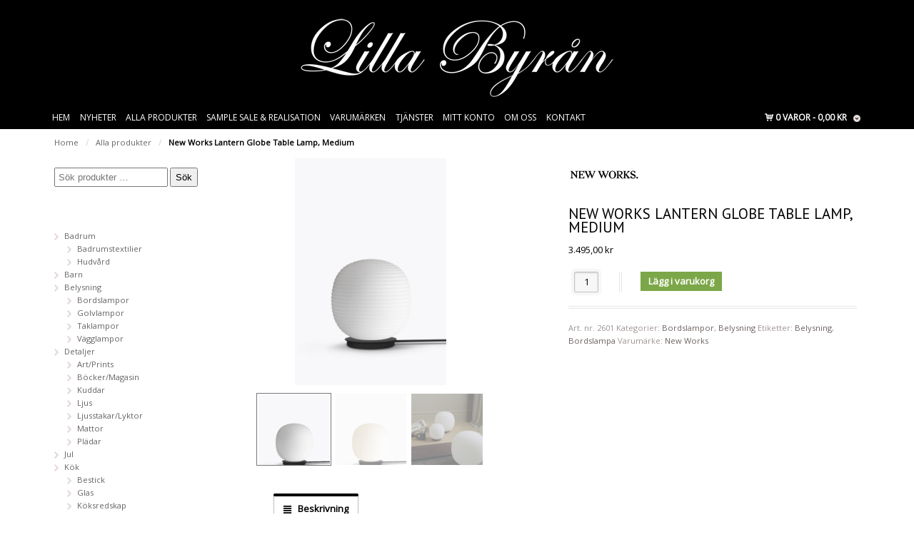

--- FILE ---
content_type: text/html; charset=UTF-8
request_url: https://www.lillabyran.com/webbshop/belysning/bordslampor/new-works-lantern-globe-table-lamp-medium/
body_size: 26717
content:
<!DOCTYPE html>
<html lang="sv-SE" class=" ">
<head>
<meta charset="UTF-8" />

<title>New Works Lantern Globe Table Lamp, Medium - Lilla Byrån - Inredning &amp; Känsla</title>
<meta http-equiv="Content-Type" content="text/html; charset=UTF-8" />

<!--/ Open Graph for Woo Product /-->
<meta property="og:title" content="New Works Lantern Globe Table Lamp, Medium" />
<meta property="og:type" content="product" />
<meta property="og:url" content="https://www.lillabyran.com/webbshop/belysning/bordslampor/new-works-lantern-globe-table-lamp-medium/" />
<meta property="og:description" content="New Works Lantern Globe Table Lamp, Medium Lantern Globe Table Lamp från New Works, formgiven av Anderssen &amp; Voll. Lampan har en tydlig inspiration från den ikoniska rislampan, men har istället gjorts i ett frostat opalglas som utstrålar ett harmoniskt och varmt ljus. Den eleganta skärmen bärs upp av ett svart underrede i metall. Lampan finns i tre olika storlekar. Mått: H: 32 O: 30 cm." />
<meta property="og:site_name" content="Lilla Byrån - Inredning &amp; Känsla" />
<meta property="og:image" content="https://www.lillabyran.com/wp-content/uploads/sites/66/Lantern-Globe-Table-Lamp-Medium-Grey-Background.jpg" />


<link rel="stylesheet" type="text/css" href="https://www.lillabyran.com/wp-content/themes/child-demo/style.css" media="screen" />
<link rel="pingback" href="https://www.lillabyran.com/xmlrpc.php" />
<meta name='robots' content='index, follow, max-image-preview:large, max-snippet:-1, max-video-preview:-1' />
<link rel="alternate" hreflang="sv-se" href="https://www.lillabyran.com/webbshop/belysning/bordslampor/new-works-lantern-globe-table-lamp-medium/" />
<link rel="alternate" hreflang="x-default" href="https://www.lillabyran.com/webbshop/belysning/bordslampor/new-works-lantern-globe-table-lamp-medium/" />

	<!-- This site is optimized with the Yoast SEO plugin v26.7 - https://yoast.com/wordpress/plugins/seo/ -->
	<link rel="canonical" href="https://www.lillabyran.com/webbshop/belysning/bordslampor/new-works-lantern-globe-table-lamp-medium/" />
	<meta property="og:locale" content="sv_SE" />
	<meta property="og:type" content="article" />
	<meta property="og:title" content="New Works Lantern Globe Table Lamp, Medium - Lilla Byrån - Inredning &amp; Känsla" />
	<meta property="og:description" content="New Works Lantern Globe Table Lamp, Medium Lantern Globe Table Lamp från New Works, formgiven av Anderssen &amp; Voll. Lampan har en tydlig inspiration från den ikoniska rislampan, men har istället gjorts i ett frostat opalglas som utstrålar ett harmoniskt och varmt ljus. Den eleganta skärmen bärs upp av ett svart underrede i metall. Lampan finns i tre olika storlekar. Mått: H: 32 O: 30 cm." />
	<meta property="og:url" content="https://www.lillabyran.com/webbshop/belysning/bordslampor/new-works-lantern-globe-table-lamp-medium/" />
	<meta property="og:site_name" content="Lilla Byrån - Inredning &amp; Känsla" />
	<meta property="article:modified_time" content="2021-08-11T09:43:41+00:00" />
	<meta property="og:image" content="https://www.lillabyran.com/wp-content/uploads/sites/66/Lantern-Globe-Table-Lamp-Medium-Grey-Background.jpg" />
	<meta property="og:image:width" content="1500" />
	<meta property="og:image:height" content="2250" />
	<meta property="og:image:type" content="image/jpeg" />
	<meta name="twitter:card" content="summary_large_image" />
	<script type="application/ld+json" class="yoast-schema-graph">{"@context":"https://schema.org","@graph":[{"@type":"WebPage","@id":"https://www.lillabyran.com/webbshop/belysning/bordslampor/new-works-lantern-globe-table-lamp-medium/","url":"https://www.lillabyran.com/webbshop/belysning/bordslampor/new-works-lantern-globe-table-lamp-medium/","name":"New Works Lantern Globe Table Lamp, Medium - Lilla Byrån - Inredning &amp; Känsla","isPartOf":{"@id":"https://www.lillabyran.com/#website"},"primaryImageOfPage":{"@id":"https://www.lillabyran.com/webbshop/belysning/bordslampor/new-works-lantern-globe-table-lamp-medium/#primaryimage"},"image":{"@id":"https://www.lillabyran.com/webbshop/belysning/bordslampor/new-works-lantern-globe-table-lamp-medium/#primaryimage"},"thumbnailUrl":"https://www.lillabyran.com/wp-content/uploads/sites/66/Lantern-Globe-Table-Lamp-Medium-Grey-Background.jpg","datePublished":"2021-08-11T09:42:44+00:00","dateModified":"2021-08-11T09:43:41+00:00","breadcrumb":{"@id":"https://www.lillabyran.com/webbshop/belysning/bordslampor/new-works-lantern-globe-table-lamp-medium/#breadcrumb"},"inLanguage":"sv-SE","potentialAction":[{"@type":"ReadAction","target":["https://www.lillabyran.com/webbshop/belysning/bordslampor/new-works-lantern-globe-table-lamp-medium/"]}]},{"@type":"ImageObject","inLanguage":"sv-SE","@id":"https://www.lillabyran.com/webbshop/belysning/bordslampor/new-works-lantern-globe-table-lamp-medium/#primaryimage","url":"https://www.lillabyran.com/wp-content/uploads/sites/66/Lantern-Globe-Table-Lamp-Medium-Grey-Background.jpg","contentUrl":"https://www.lillabyran.com/wp-content/uploads/sites/66/Lantern-Globe-Table-Lamp-Medium-Grey-Background.jpg","width":1500,"height":2250},{"@type":"BreadcrumbList","@id":"https://www.lillabyran.com/webbshop/belysning/bordslampor/new-works-lantern-globe-table-lamp-medium/#breadcrumb","itemListElement":[{"@type":"ListItem","position":1,"name":"Hem","item":"https://www.lillabyran.com/"},{"@type":"ListItem","position":2,"name":"Alla produkter","item":"https://www.lillabyran.com/webbshop/"},{"@type":"ListItem","position":3,"name":"New Works Lantern Globe Table Lamp, Medium"}]},{"@type":"WebSite","@id":"https://www.lillabyran.com/#website","url":"https://www.lillabyran.com/","name":"Lilla Byrån - Inredning &amp; Känsla","description":"Lilla Byrån har en härlig mix av nytt och vintage, både möbler och inredningsdetaljer. Du hittar bla. doftljus, doftpinnar, tvålar, handcreme, lampor, kuddar, plädar, marmorbrickor, salt, peppar, oljor och mycket mer. Du hittar varumärken som Day Birger et Mikkelsen Home, House Doctor, Madam Stoltz, Nicolas Vahé, Savon de Marseille, Vita och Voluspa.","potentialAction":[{"@type":"SearchAction","target":{"@type":"EntryPoint","urlTemplate":"https://www.lillabyran.com/?s={search_term_string}"},"query-input":{"@type":"PropertyValueSpecification","valueRequired":true,"valueName":"search_term_string"}}],"inLanguage":"sv-SE"}]}</script>
	<!-- / Yoast SEO plugin. -->


<link rel='dns-prefetch' href='//cdn.klarna.com' />
<link rel="alternate" type="application/rss+xml" title="Lilla Byrån - Inredning &amp; Känsla &raquo; Webbflöde" href="https://www.lillabyran.com/feed/" />
<link rel="alternate" type="application/rss+xml" title="Lilla Byrån - Inredning &amp; Känsla &raquo; Kommentarsflöde" href="https://www.lillabyran.com/comments/feed/" />
<link rel="alternate" title="oEmbed (JSON)" type="application/json+oembed" href="https://www.lillabyran.com/wp-json/oembed/1.0/embed?url=https%3A%2F%2Fwww.lillabyran.com%2Fwebbshop%2Fbelysning%2Fbordslampor%2Fnew-works-lantern-globe-table-lamp-medium%2F" />
<link rel="alternate" title="oEmbed (XML)" type="text/xml+oembed" href="https://www.lillabyran.com/wp-json/oembed/1.0/embed?url=https%3A%2F%2Fwww.lillabyran.com%2Fwebbshop%2Fbelysning%2Fbordslampor%2Fnew-works-lantern-globe-table-lamp-medium%2F&#038;format=xml" />
<style id='wp-img-auto-sizes-contain-inline-css' type='text/css'>
img:is([sizes=auto i],[sizes^="auto," i]){contain-intrinsic-size:3000px 1500px}
/*# sourceURL=wp-img-auto-sizes-contain-inline-css */
</style>
<link rel='stylesheet' id='a3-dgallery-style-css' href='https://www.lillabyran.com/wp-content/plugins/woocommerce-dynamic-gallery-pro/assets/js/mygallery/jquery.a3-dgallery.css?ver=3.5.3' type='text/css' media='all' />
<link rel='stylesheet' id='woocommerce_fancybox_styles-css' href='https://www.lillabyran.com/wp-content/plugins/woocommerce-dynamic-gallery-pro/assets/js/fancybox/jquery.fancybox.min.css?ver=1.3.4' type='text/css' media='all' />
<link rel='stylesheet' id='woo-layout-css' href='https://www.lillabyran.com/wp-content/themes/mystile/css/layout.css?ver=6.9' type='text/css' media='all' />
<style id='wp-emoji-styles-inline-css' type='text/css'>

	img.wp-smiley, img.emoji {
		display: inline !important;
		border: none !important;
		box-shadow: none !important;
		height: 1em !important;
		width: 1em !important;
		margin: 0 0.07em !important;
		vertical-align: -0.1em !important;
		background: none !important;
		padding: 0 !important;
	}
/*# sourceURL=wp-emoji-styles-inline-css */
</style>
<link rel='stylesheet' id='wp-block-library-css' href='https://www.lillabyran.com/wp-includes/css/dist/block-library/style.min.css?ver=6.9' type='text/css' media='all' />
<link rel='stylesheet' id='wc-blocks-style-css' href='https://www.lillabyran.com/wp-content/plugins/woocommerce/assets/client/blocks/wc-blocks.css?ver=wc-10.4.3' type='text/css' media='all' />
<style id='global-styles-inline-css' type='text/css'>
:root{--wp--preset--aspect-ratio--square: 1;--wp--preset--aspect-ratio--4-3: 4/3;--wp--preset--aspect-ratio--3-4: 3/4;--wp--preset--aspect-ratio--3-2: 3/2;--wp--preset--aspect-ratio--2-3: 2/3;--wp--preset--aspect-ratio--16-9: 16/9;--wp--preset--aspect-ratio--9-16: 9/16;--wp--preset--color--black: #000000;--wp--preset--color--cyan-bluish-gray: #abb8c3;--wp--preset--color--white: #ffffff;--wp--preset--color--pale-pink: #f78da7;--wp--preset--color--vivid-red: #cf2e2e;--wp--preset--color--luminous-vivid-orange: #ff6900;--wp--preset--color--luminous-vivid-amber: #fcb900;--wp--preset--color--light-green-cyan: #7bdcb5;--wp--preset--color--vivid-green-cyan: #00d084;--wp--preset--color--pale-cyan-blue: #8ed1fc;--wp--preset--color--vivid-cyan-blue: #0693e3;--wp--preset--color--vivid-purple: #9b51e0;--wp--preset--gradient--vivid-cyan-blue-to-vivid-purple: linear-gradient(135deg,rgb(6,147,227) 0%,rgb(155,81,224) 100%);--wp--preset--gradient--light-green-cyan-to-vivid-green-cyan: linear-gradient(135deg,rgb(122,220,180) 0%,rgb(0,208,130) 100%);--wp--preset--gradient--luminous-vivid-amber-to-luminous-vivid-orange: linear-gradient(135deg,rgb(252,185,0) 0%,rgb(255,105,0) 100%);--wp--preset--gradient--luminous-vivid-orange-to-vivid-red: linear-gradient(135deg,rgb(255,105,0) 0%,rgb(207,46,46) 100%);--wp--preset--gradient--very-light-gray-to-cyan-bluish-gray: linear-gradient(135deg,rgb(238,238,238) 0%,rgb(169,184,195) 100%);--wp--preset--gradient--cool-to-warm-spectrum: linear-gradient(135deg,rgb(74,234,220) 0%,rgb(151,120,209) 20%,rgb(207,42,186) 40%,rgb(238,44,130) 60%,rgb(251,105,98) 80%,rgb(254,248,76) 100%);--wp--preset--gradient--blush-light-purple: linear-gradient(135deg,rgb(255,206,236) 0%,rgb(152,150,240) 100%);--wp--preset--gradient--blush-bordeaux: linear-gradient(135deg,rgb(254,205,165) 0%,rgb(254,45,45) 50%,rgb(107,0,62) 100%);--wp--preset--gradient--luminous-dusk: linear-gradient(135deg,rgb(255,203,112) 0%,rgb(199,81,192) 50%,rgb(65,88,208) 100%);--wp--preset--gradient--pale-ocean: linear-gradient(135deg,rgb(255,245,203) 0%,rgb(182,227,212) 50%,rgb(51,167,181) 100%);--wp--preset--gradient--electric-grass: linear-gradient(135deg,rgb(202,248,128) 0%,rgb(113,206,126) 100%);--wp--preset--gradient--midnight: linear-gradient(135deg,rgb(2,3,129) 0%,rgb(40,116,252) 100%);--wp--preset--font-size--small: 13px;--wp--preset--font-size--medium: 20px;--wp--preset--font-size--large: 36px;--wp--preset--font-size--x-large: 42px;--wp--preset--spacing--20: 0.44rem;--wp--preset--spacing--30: 0.67rem;--wp--preset--spacing--40: 1rem;--wp--preset--spacing--50: 1.5rem;--wp--preset--spacing--60: 2.25rem;--wp--preset--spacing--70: 3.38rem;--wp--preset--spacing--80: 5.06rem;--wp--preset--shadow--natural: 6px 6px 9px rgba(0, 0, 0, 0.2);--wp--preset--shadow--deep: 12px 12px 50px rgba(0, 0, 0, 0.4);--wp--preset--shadow--sharp: 6px 6px 0px rgba(0, 0, 0, 0.2);--wp--preset--shadow--outlined: 6px 6px 0px -3px rgb(255, 255, 255), 6px 6px rgb(0, 0, 0);--wp--preset--shadow--crisp: 6px 6px 0px rgb(0, 0, 0);}:where(.is-layout-flex){gap: 0.5em;}:where(.is-layout-grid){gap: 0.5em;}body .is-layout-flex{display: flex;}.is-layout-flex{flex-wrap: wrap;align-items: center;}.is-layout-flex > :is(*, div){margin: 0;}body .is-layout-grid{display: grid;}.is-layout-grid > :is(*, div){margin: 0;}:where(.wp-block-columns.is-layout-flex){gap: 2em;}:where(.wp-block-columns.is-layout-grid){gap: 2em;}:where(.wp-block-post-template.is-layout-flex){gap: 1.25em;}:where(.wp-block-post-template.is-layout-grid){gap: 1.25em;}.has-black-color{color: var(--wp--preset--color--black) !important;}.has-cyan-bluish-gray-color{color: var(--wp--preset--color--cyan-bluish-gray) !important;}.has-white-color{color: var(--wp--preset--color--white) !important;}.has-pale-pink-color{color: var(--wp--preset--color--pale-pink) !important;}.has-vivid-red-color{color: var(--wp--preset--color--vivid-red) !important;}.has-luminous-vivid-orange-color{color: var(--wp--preset--color--luminous-vivid-orange) !important;}.has-luminous-vivid-amber-color{color: var(--wp--preset--color--luminous-vivid-amber) !important;}.has-light-green-cyan-color{color: var(--wp--preset--color--light-green-cyan) !important;}.has-vivid-green-cyan-color{color: var(--wp--preset--color--vivid-green-cyan) !important;}.has-pale-cyan-blue-color{color: var(--wp--preset--color--pale-cyan-blue) !important;}.has-vivid-cyan-blue-color{color: var(--wp--preset--color--vivid-cyan-blue) !important;}.has-vivid-purple-color{color: var(--wp--preset--color--vivid-purple) !important;}.has-black-background-color{background-color: var(--wp--preset--color--black) !important;}.has-cyan-bluish-gray-background-color{background-color: var(--wp--preset--color--cyan-bluish-gray) !important;}.has-white-background-color{background-color: var(--wp--preset--color--white) !important;}.has-pale-pink-background-color{background-color: var(--wp--preset--color--pale-pink) !important;}.has-vivid-red-background-color{background-color: var(--wp--preset--color--vivid-red) !important;}.has-luminous-vivid-orange-background-color{background-color: var(--wp--preset--color--luminous-vivid-orange) !important;}.has-luminous-vivid-amber-background-color{background-color: var(--wp--preset--color--luminous-vivid-amber) !important;}.has-light-green-cyan-background-color{background-color: var(--wp--preset--color--light-green-cyan) !important;}.has-vivid-green-cyan-background-color{background-color: var(--wp--preset--color--vivid-green-cyan) !important;}.has-pale-cyan-blue-background-color{background-color: var(--wp--preset--color--pale-cyan-blue) !important;}.has-vivid-cyan-blue-background-color{background-color: var(--wp--preset--color--vivid-cyan-blue) !important;}.has-vivid-purple-background-color{background-color: var(--wp--preset--color--vivid-purple) !important;}.has-black-border-color{border-color: var(--wp--preset--color--black) !important;}.has-cyan-bluish-gray-border-color{border-color: var(--wp--preset--color--cyan-bluish-gray) !important;}.has-white-border-color{border-color: var(--wp--preset--color--white) !important;}.has-pale-pink-border-color{border-color: var(--wp--preset--color--pale-pink) !important;}.has-vivid-red-border-color{border-color: var(--wp--preset--color--vivid-red) !important;}.has-luminous-vivid-orange-border-color{border-color: var(--wp--preset--color--luminous-vivid-orange) !important;}.has-luminous-vivid-amber-border-color{border-color: var(--wp--preset--color--luminous-vivid-amber) !important;}.has-light-green-cyan-border-color{border-color: var(--wp--preset--color--light-green-cyan) !important;}.has-vivid-green-cyan-border-color{border-color: var(--wp--preset--color--vivid-green-cyan) !important;}.has-pale-cyan-blue-border-color{border-color: var(--wp--preset--color--pale-cyan-blue) !important;}.has-vivid-cyan-blue-border-color{border-color: var(--wp--preset--color--vivid-cyan-blue) !important;}.has-vivid-purple-border-color{border-color: var(--wp--preset--color--vivid-purple) !important;}.has-vivid-cyan-blue-to-vivid-purple-gradient-background{background: var(--wp--preset--gradient--vivid-cyan-blue-to-vivid-purple) !important;}.has-light-green-cyan-to-vivid-green-cyan-gradient-background{background: var(--wp--preset--gradient--light-green-cyan-to-vivid-green-cyan) !important;}.has-luminous-vivid-amber-to-luminous-vivid-orange-gradient-background{background: var(--wp--preset--gradient--luminous-vivid-amber-to-luminous-vivid-orange) !important;}.has-luminous-vivid-orange-to-vivid-red-gradient-background{background: var(--wp--preset--gradient--luminous-vivid-orange-to-vivid-red) !important;}.has-very-light-gray-to-cyan-bluish-gray-gradient-background{background: var(--wp--preset--gradient--very-light-gray-to-cyan-bluish-gray) !important;}.has-cool-to-warm-spectrum-gradient-background{background: var(--wp--preset--gradient--cool-to-warm-spectrum) !important;}.has-blush-light-purple-gradient-background{background: var(--wp--preset--gradient--blush-light-purple) !important;}.has-blush-bordeaux-gradient-background{background: var(--wp--preset--gradient--blush-bordeaux) !important;}.has-luminous-dusk-gradient-background{background: var(--wp--preset--gradient--luminous-dusk) !important;}.has-pale-ocean-gradient-background{background: var(--wp--preset--gradient--pale-ocean) !important;}.has-electric-grass-gradient-background{background: var(--wp--preset--gradient--electric-grass) !important;}.has-midnight-gradient-background{background: var(--wp--preset--gradient--midnight) !important;}.has-small-font-size{font-size: var(--wp--preset--font-size--small) !important;}.has-medium-font-size{font-size: var(--wp--preset--font-size--medium) !important;}.has-large-font-size{font-size: var(--wp--preset--font-size--large) !important;}.has-x-large-font-size{font-size: var(--wp--preset--font-size--x-large) !important;}
/*# sourceURL=global-styles-inline-css */
</style>

<style id='classic-theme-styles-inline-css' type='text/css'>
/*! This file is auto-generated */
.wp-block-button__link{color:#fff;background-color:#32373c;border-radius:9999px;box-shadow:none;text-decoration:none;padding:calc(.667em + 2px) calc(1.333em + 2px);font-size:1.125em}.wp-block-file__button{background:#32373c;color:#fff;text-decoration:none}
/*# sourceURL=/wp-includes/css/classic-themes.min.css */
</style>
<link rel='stylesheet' id='contact-form-7-css' href='https://www.lillabyran.com/wp-content/plugins/contact-form-7/includes/css/styles.css?ver=6.1.4' type='text/css' media='all' />
<style id='woocommerce-inline-inline-css' type='text/css'>
.woocommerce form .form-row .required { visibility: visible; }
/*# sourceURL=woocommerce-inline-inline-css */
</style>
<link rel='stylesheet' id='brands-styles-css' href='https://www.lillabyran.com/wp-content/plugins/woocommerce/assets/css/brands.css?ver=10.4.3' type='text/css' media='all' />
<link rel='stylesheet' id='wpmenucart-icons-css' href='https://www.lillabyran.com/wp-content/plugins/wp-menu-cart-pro/assets/css/wpmenucart-icons-pro.css?ver=3.4.1' type='text/css' media='all' />
<link rel='stylesheet' id='wpmenucart-font-css' href='https://www.lillabyran.com/wp-content/plugins/wp-menu-cart-pro/assets/css/wpmenucart-font.css?ver=3.4.1' type='text/css' media='all' />
<link rel='stylesheet' id='wpmenucart-css' href='https://www.lillabyran.com/wp-content/plugins/wp-menu-cart-pro/assets/css/wpmenucart-main.css?ver=3.4.1' type='text/css' media='all' />
<script type="text/javascript" src="https://www.lillabyran.com/wp-includes/js/jquery/jquery.min.js?ver=3.7.1" id="jquery-core-js"></script>
<script type="text/javascript" src="https://www.lillabyran.com/wp-includes/js/jquery/jquery-migrate.min.js?ver=3.4.1" id="jquery-migrate-js"></script>
<script type="text/javascript" src="https://www.lillabyran.com/wp-content/plugins/woocommerce/assets/js/jquery-blockui/jquery.blockUI.min.js?ver=2.7.0-wc.10.4.3" id="wc-jquery-blockui-js" defer="defer" data-wp-strategy="defer"></script>
<script type="text/javascript" id="wc-add-to-cart-js-extra">
/* <![CDATA[ */
var wc_add_to_cart_params = {"ajax_url":"https://www.lillabyran.com/wp-admin/admin-ajax.php","wc_ajax_url":"/?wc-ajax=%%endpoint%%","i18n_view_cart":"Visa varukorg","cart_url":"https://www.lillabyran.com/varukorg/","is_cart":"","cart_redirect_after_add":"no"};
//# sourceURL=wc-add-to-cart-js-extra
/* ]]> */
</script>
<script type="text/javascript" src="https://www.lillabyran.com/wp-content/plugins/woocommerce/assets/js/frontend/add-to-cart.min.js?ver=10.4.3" id="wc-add-to-cart-js" defer="defer" data-wp-strategy="defer"></script>
<script type="text/javascript" id="wc-single-product-js-extra">
/* <![CDATA[ */
var wc_single_product_params = {"i18n_required_rating_text":"V\u00e4nligen v\u00e4lj ett betyg","i18n_rating_options":["1 av 5 stj\u00e4rnor","2 av 5 stj\u00e4rnor","3 av 5 stj\u00e4rnor","4 av 5 stj\u00e4rnor","5 av 5 stj\u00e4rnor"],"i18n_product_gallery_trigger_text":"Visa bildgalleri i fullsk\u00e4rm","review_rating_required":"yes","flexslider":{"rtl":false,"animation":"slide","smoothHeight":true,"directionNav":false,"controlNav":"thumbnails","slideshow":false,"animationSpeed":500,"animationLoop":false,"allowOneSlide":false},"zoom_enabled":"","zoom_options":[],"photoswipe_enabled":"","photoswipe_options":{"shareEl":false,"closeOnScroll":false,"history":false,"hideAnimationDuration":0,"showAnimationDuration":0},"flexslider_enabled":""};
//# sourceURL=wc-single-product-js-extra
/* ]]> */
</script>
<script type="text/javascript" src="https://www.lillabyran.com/wp-content/plugins/woocommerce/assets/js/frontend/single-product.min.js?ver=10.4.3" id="wc-single-product-js" defer="defer" data-wp-strategy="defer"></script>
<script type="text/javascript" src="https://www.lillabyran.com/wp-content/plugins/woocommerce/assets/js/js-cookie/js.cookie.min.js?ver=2.1.4-wc.10.4.3" id="wc-js-cookie-js" defer="defer" data-wp-strategy="defer"></script>
<script type="text/javascript" id="woocommerce-js-extra">
/* <![CDATA[ */
var woocommerce_params = {"ajax_url":"https://www.lillabyran.com/wp-admin/admin-ajax.php","wc_ajax_url":"/?wc-ajax=%%endpoint%%","i18n_password_show":"Visa l\u00f6senord","i18n_password_hide":"D\u00f6lj l\u00f6senord"};
//# sourceURL=woocommerce-js-extra
/* ]]> */
</script>
<script type="text/javascript" src="https://www.lillabyran.com/wp-content/plugins/woocommerce/assets/js/frontend/woocommerce.min.js?ver=10.4.3" id="woocommerce-js" defer="defer" data-wp-strategy="defer"></script>
<script type="text/javascript" src="https://www.lillabyran.com/wp-content/themes/mystile/includes/js/third-party.js?ver=6.9" id="third party-js"></script>
<script type="text/javascript" src="https://www.lillabyran.com/wp-content/themes/mystile/includes/js/general.js?ver=6.9" id="general-js"></script>
<script type="text/javascript" id="wpmenucart-ajax-assist-js-extra">
/* <![CDATA[ */
var wpmenucart_ajax_assist = {"shop_plugin":"WooCommerce","always_display":"1"};
//# sourceURL=wpmenucart-ajax-assist-js-extra
/* ]]> */
</script>
<script type="text/javascript" src="https://www.lillabyran.com/wp-content/plugins/wp-menu-cart-pro/assets/js/wpmenucart-ajax-assist.js?ver=3.4.1" id="wpmenucart-ajax-assist-js"></script>
<link rel="https://api.w.org/" href="https://www.lillabyran.com/wp-json/" /><link rel="alternate" title="JSON" type="application/json" href="https://www.lillabyran.com/wp-json/wp/v2/product/16901" /><link rel='shortlink' href='https://www.lillabyran.com/?p=16901' />

<!-- Always force latest IE rendering engine (even in intranet) & Chrome Frame -->
<meta http-equiv="X-UA-Compatible" content="IE=edge,chrome=1" />

<!--  Mobile viewport scale | Disable user zooming as the layout is optimised -->
<meta name="viewport" content="width=device-width, initial-scale=1, maximum-scale=1">
<!--[if lt IE 9]>
<script src="https://www.lillabyran.com/wp-content/themes/mystile/includes/js/respond-IE.js"></script>
<![endif]-->
<!--[if lte IE 8]><script src="https://html5shiv.googlecode.com/svn/trunk/html5.js"></script>
<![endif]-->	<noscript><style>.woocommerce-product-gallery{ opacity: 1 !important; }</style></noscript>
	
<!-- Woo Custom Styling -->
<style type="text/css">
html { background: #F4F4F4 !important; }
</style>

<!-- Google Webfonts -->
<link href="https://fonts.googleapis.com/css?family=PT+Sans%3Aregular%2C%3Aitalic%2C%3A700%2C%3A700italic|Arvo%3Aregular%2C%3Aitalic%2C%3A700%2C%3A700italic|Bree+Serif%3Aregular|Open+Sans%3A300%2C%3A300italic%2C%3Aregular%2C%3Aitalic%2C%3A600%2C%3A600italic%2C%3A700%2C%3A700italic%2C%3A800%2C%3A800italic|Schoolbell%3Aregular" rel="stylesheet" type="text/css" />

<!-- Alt Stylesheet -->
<link href="https://www.lillabyran.com/wp-content/themes/mystile/styles/default.css" rel="stylesheet" type="text/css" />

<!-- Custom Favicon -->
<link rel="shortcut icon" href="https://www.lillabyran.com/wp-content/uploads/sites/66/favicon.png"/>
<!-- Options Panel Custom CSS -->
<style type="text/css">
  /* GENERAL BUTTON SETTINGS - NOT CALL TO ACTION BUTTON  */

a.button,
a.comment-reply-link,
#commentform #submit,
.submit,
input[type=submit],
input.button,
button.button {
  display: inline-block;
  padding: .236em .857em;
  color: white;
  text-align: center;
  text-decoration: none;
  font-size: 1em;
  /* Make inputs the same size as normal text */

  font-family: inherit;
  /* Make inputs use the correct typeface instead of the browser default */

  cursor: pointer;
  /* Inputs need pointers! */

  overflow: visible;
  /* IE fix */

  width: auto;
  /* IE fix */

  line-height: 1.618em;
  margin: 0 .327em;
  -webkit-font-smoothing: subpixel-antialiased;
  font-weight: bold;
  text-shadow: none;
  background-color: #165a7f;
  background-image: -webkit-gradient(linear, left top, left bottom, from(#165a7f), to(#165a7f));
  /* Saf4+, Chrome */

  background-image: -webkit-linear-gradient(top, #165a7f, #165a7f);
  /* Chrome 10+, Saf5.1+, iOS 5+ */

  background-image: -moz-linear-gradient(top, #165a7f, #165a7f);
  /* FF3.6+ */

  background-image: -ms-linear-gradient(top, #165a7f, #165a7f);
  /* IE10 */

  background-image: -o-linear-gradient(top, #165a7f, #165a7f);
  /* Opera 11.10+ */

  background-image: linear-gradient(to bottom, #165a7f, #165a7f);
  border: none;
  -webkit-border-radius: 0;
  border-radius: 0;
  -moz-background-clip: padding;
  -webkit-background-clip: padding-box;
  background-clip: padding-box;
  -webkit-box-shadow: none;
  box-shadow: none;
}

  /* CALL TO ACTION BUTTON SETTING  */

a.button.alt,
a.comment-reply-link.alt,
#commentform #submit.alt,
.submit.alt,
input[type=submit].alt,
input.button.alt,
button.button.alt,
a.button.checkout,
a.comment-reply-link.checkout,
#commentform #submit.checkout,
.submit.checkout,
input[type=submit].checkout,
input.button.checkout,
button.button.checkout {
  background-color: #84ac50;
  background-image: -webkit-gradient(linear, left top, left bottom, from(#84ac50), to(#84ac50));
  /* Saf4+, Chrome */
  
  background-image: -webkit-linear-gradient(top, #84ac50, #84ac50);
  /* Chrome 10+, Saf5.1+, iOS 5+ */
  
  background-image: -moz-linear-gradient(top, #84ac50, #84ac50);
  /* FF3.6+ */
  
  background-image: -ms-linear-gradient(top, #84ac50, #84ac50);
  /* IE10 */
  
  background-image: -o-linear-gradient(top, #84ac50, #84ac50);
  /* Opera 11.10+ */
  
  background-image: linear-gradient(to bottom, #84ac50, #84ac50);
  text-shadow: none;
  border: none;
  -webkit-box-shadow: none;
  box-shadow: none;
}
a.button.alt:hover,
a.comment-reply-link.alt:hover,
#commentform #submit.alt:hover,
.submit.alt:hover,
input[type=submit].alt:hover,
input.button.alt:hover,
button.button.alt:hover,
a.button.checkout:hover,
a.comment-reply-link.checkout:hover,
#commentform #submit.checkout:hover,
.submit.checkout:hover,
input[type=submit].checkout:hover,
input.button.checkout:hover,
button.button.checkout:hover {
  background-color: #79a046;
  background-image: -webkit-gradient(linear, left top, left bottom, from(#79a046), to(#79a046));
  /* Saf4+, Chrome */

  background-image: -webkit-linear-gradient(top, #79a046, #79a046);
  /* Chrome 10+, Saf5.1+, iOS 5+ */

  background-image: -moz-linear-gradient(top, #79a046, #79a046);
  /* FF3.6+ */

  background-image: -ms-linear-gradient(top, #79a046, #79a046);
  /* IE10 */

  background-image: -o-linear-gradient(top, #79a046, #79a046);
  /* Opera 11.10+ */

  background-image: linear-gradient(to bottom, #79a046, #79a046);
}
a.button.alt:active,
a.comment-reply-link.alt:active,
#commentform #submit.alt:active,
.submit.alt:active,
input[type=submit].alt:active,
input.button.alt:active,
button.button.alt:active,
a.button.checkout:active,
a.comment-reply-link.checkout:active,
#commentform #submit.checkout:active,
.submit.checkout:active,
input[type=submit].checkout:active,
input.button.checkout:active,
button.button.checkout:active {
  background-color: #84ac50;
  background-image: -webkit-gradient(linear, left top, left bottom, from(#84ac50), to(#84ac50));
  /* Saf4+, Chrome */

  background-image: -webkit-linear-gradient(top, #84ac50, #84ac50);
  /* Chrome 10+, Saf5.1+, iOS 5+ */

  background-image: -moz-linear-gradient(top, #84ac50, #84ac50);
  /* FF3.6+ */

  background-image: -ms-linear-gradient(top, #84ac50, #84ac50);
  /* IE10 */

  background-image: -o-linear-gradient(top, #84ac50, #84ac50);
  /* Opera 11.10+ */

  background-image: linear-gradient(to bottom, #84ac50, #84ac50);
}

a.button.large,
a.comment-reply-link.large,
#commentform #submit.large,
.submit.large,
input[type=submit].large,
input.button.large,
button.button.large {
  font-size: 1.387em;
}
a.button.small,
a.comment-reply-link.small,
#commentform #submit.small,
.submit.small,
input[type=submit].small,
input.button.small,
button.button.small {
  font-size: .857em;
}
a.button:hover,
a.comment-reply-link:hover,
#commentform #submit:hover,
.submit:hover,
input[type=submit]:hover,
input.button:hover,
button.button:hover {
  text-decoration: none;
  background-color: #165a7f;
  background-image: -webkit-gradient(linear, left top, left bottom, from(#165a7f), to(#165a7f));
  /* Saf4+, Chrome */

  background-image: -webkit-linear-gradient(top, #165a7f, #165a7f);
  /* Chrome 10+, Saf5.1+, iOS 5+ */

  background-image: -moz-linear-gradient(top, #165a7f, #165a7f);
  /* FF3.6+ */

  background-image: -ms-linear-gradient(top, #165a7f, #165a7f);
  /* IE10 */

  background-image: -o-linear-gradient(top, #165a7f, #165a7f);
  /* Opera 11.10+ */

  background-image: linear-gradient(to bottom, #165a7f, #165a7f);
}
a.button:active,
a.comment-reply-link:active,
#commentform #submit:active,
.submit:active,
input[type=submit]:active,
input.button:active,
button.button:active {
  background-color: #165a7f;
  background-image: -webkit-gradient(linear, left top, left bottom, from(#165a7f), to(#165a7f));
  /* Saf4+, Chrome */

  background-image: -webkit-linear-gradient(top, #165a7f, #165a7f);
  /* Chrome 10+, Saf5.1+, iOS 5+ */

  background-image: -moz-linear-gradient(top, #165a7f, #165a7f);
  /* FF3.6+ */

  background-image: -ms-linear-gradient(top, #165a7f, #165a7f);
  /* IE10 */

  background-image: -o-linear-gradient(top, #165a7f, #165a7f);
  /* Opera 11.10+ */

  background-image: linear-gradient(to bottom, #165a7f, #165a7f);
  -webkit-box-shadow: none;
  box-shadow: none;
}
</style>


<!-- Woo Shortcodes CSS -->
<link href="https://www.lillabyran.com/wp-content/themes/mystile/functions/css/shortcodes.css" rel="stylesheet" type="text/css" />

<!-- Custom Stylesheet -->
<link href="https://www.lillabyran.com/wp-content/themes/mystile/custom.css" rel="stylesheet" type="text/css" />

<!-- Custom Stylesheet In Child Theme -->
<link href="https://www.lillabyran.com/wp-content/themes/child-demo/custom.css" rel="stylesheet" type="text/css" />
<!-- Custom CSS Manager Plguin -->
<style type="text/css">
img[src="https://www.lillabyran.com/wp-content/uploads/sites/66/logo_bruun_o_stengade-dam.png"]::after {content: "Testtext"!important;}
img[src="https://www.lillabyran.com/wp-content/uploads/sites/66/logo_bruun_o_stengade-herr.png"]::after {content: "Testtext"!important;}


.some {background-color: #f5f5f5; border: 1px solid #e6e6e6; padding: 20px; height: 100px}
.some a {width: 33%; float: left; text-align: center;color: #000 !important;text-decoration: none !important;}
.some a i {margin-bottom: 15px;}

.woocommerce-loop-product__title {font-size: 1.1em}

body #fancybox-wrap {width: auto !important; top: 50% !important;  -ms-transform: translateY(-50%);  transform: translateY(-50%); height: auto !important; left: 50% !important; margin-left: -230px !important;}
body #fancybox-loading {display: none !important;}
body #fancybox-content {width: auto !important; height: auto !important; border-width: 0 !important;}
body #fancybox-img {height: 400px; width: 400px; object-fit: scale-down; border: 10px solid #fff;}


body .product_gallery .a3-dgallery .a3dg-thumbs li a img {height: 100px !important; width: 100px !important; object-fit: contain;}
body .a3-dgallery .a3dg-thumbs li a.a3dg-active {border: 1px solid #787878 !important;}
body .fancybox-content {width: auto !important; top: 50% !important;  -ms-transform: translateY(-50%);  transform: translateY(-50%); height: auto !important; left: 50% !important; margin-left: -300px !important; top: 26% !important; transform: none !important;}
body .fancybox-image {height: 600px; width: 600px; object-fit: scale-down; border: 10px solid #fff; background: #fff !important;}

.postid-5529 .a3dg-thumbs .last_item {display: none !important;}

.product-type-variable .a3-dgallery .fa {display: none !important;}

p.demo_store {display: block;}
p.demo_store {background: #5d9619; position: fixed; top: 0px; left: 0px; right: 0px; text-align: center; color: #FFF; padding: 1em; font-weight: bold; font-size: 14px; z-index: 3000; border-bottom: 1px solid #5d9619; }
#wrapper #header {  margin-top: 0px; } /* Sida flyttas ner vid rabattkupong. Ingen kupong=0px, kupong=50px; */

@import url(http://maxcdn.bootstrapcdn.com/font-awesome/4.3.0/css/font-awesome.min.css);

.c-rea a {font-weight: bold !important;}

body .startimgbox {float: left; width: 33.3%; margin: -24px 0 35px; border: none; padding: 0; position: relative;}
body .startimgbox  img {padding: 0; border: 0px solid #e8e4e3; width: 100%;}
body .startimgbox .startboxtext {position: absolute; z-index: 99; background: rgba(0,0,0,0.5); width: 100%; display: block; bottom: 30px;}
body .startimgbox .startboxtext  p {height:30px;}

body.post-type-archive-product div#main p.woocommerce-info { display:none; }

html {background: #fff !important;}

#sidebar .tagcloud a {font-size: 13px !important;}

body ul.products li.product img { width:auto; max-height: 140px !important;}
.single-product .images {border: 1px solid #fff; text-align: center;}
.images img {width: auto; max-height: 350px; border: none;}

.box_sizing {
  -moz-box-sizing: border-box;
  -webkit-box-sizing: border-box;
  box-sizing: border-box;
}
.brand-holder a img {max-width: 100px; max-height: 100px; margin-bottom: 20px;}

.woocommerce_message, .woocommerce-message {
    border-color: #7E7E7E;
    background: #5D5D5D;
}

.cart-discount th {color: rgb(88, 170, 44) !important;}
body #main a.woocommerce-remove-coupon {font-weight: bold; color: rgb(218, 65, 0); margin-left: 10px;}

body.page-id-239 table.shop_table td.product-thumbnail {width: 70px;}
body.page-id-239 table.shop_table td.product-thumbnail img {margin: 0 auto; width: auto; max-height: 70px; border: none;}

.wpmenucart-thumbnail img {max-height: 56px; width: auto; margin-right: 1em;}

#main .entry a.checkout-button {padding: 1em 0; display: block; margin-bottom: 3em; font-size: 1.5em; text-transform: uppercase; background: #47A217; color: #fff; text-decoration: none; opacity: 0.9; text-decoration: none;}
#main .entry a.checkout-button:hover {opacity: 1; text-decoration: underline;}

.gridlist-toggle {display: none;}

body.home ul.brand-thumbnails li {margin-bottom: 0;}
body.single #main .summary .button {background: #7CA748; color: #FFF;}

.widget_price_filter .ui-slider .ui-slider-range {background: #E0E0E0;}
.widget_price_filter .ui-slider .ui-slider-handle {border: 1px solid #808080;}

input[type="text"]:focus, input.input-text:focus, textarea:focus, input.txt:focus, input[type="tel"]:focus, input[type="email"]:focus {
    border-color: rgba(140, 140, 140, 0.8);
    background: none repeat scroll 0% 0% #FFF;
    box-shadow: 0px 0px 0px 0.327em rgba(167, 167, 167, 0.1), 0px 0px 0.202em rgba(143, 143, 143, 0.4);
}

.threecol-one .fa {
display: block;
text-align: center; margin-bottom: 20px;
}

body #main .threecol-one a {color: #222; text-decoration: none;}

.threecol-one {
    margin: 0 -2%;
    width: 26.66%;
    background: #F5F5F5;
    color: #000;
    padding: 2%; min-height: 125px;
}

.col-ful {
  margin: 0px auto;
  max-width: 80em;
  width: 100%;
}
.ul_nav_style li {
  margin-right: 0.1em;
}
.ul_nav_style li a {
  border-radius: 0;
  -webkit-border-radius: 0;
  border: 0px none;
  background: none repeat scroll 0% 0% transparent;
  color: #000;
  text-transform: uppercase;
  padding: 0.53em 0.8em;
  font-weight: normal;
}
.ul_nav_style li a:hover {
  color: #fff;
  background: #000000;
}
.ul_nav_style li.current-menu-item > a,
.ul_nav_style li.current_page_item > a {
  background: #000000;
  color: #fff;
}
.ul_nav_style li.parent:hover a:after {
  color: #fff;
}
.ul_nav_style li.parent:hover a:before {
  background: #000000;
}
.ul_nav_style li:last-child a {
  padding: 0.53em 0.1em 0.53em 0.1em;
  font-weight: bold;
}
.ul_nav_style li:hover {
  background: #000000;
}
body {
  background: #ffffff;
  font-size: 1.3em;
  color: #ffffff;
}
body.woocommerce-cart #wrapper #content #main {
  width: 100%;
}
a {
  color: #666; font-weight: normal; text-decoration:none;
}
a:hover,
a:active {
  color: #666666;
  text-decoration:underline;
}
a.button.alt,
a.comment-reply-link.alt,
#commentform #submit.alt,
.submit.alt,
input.alt[type="submit"],
input.button.alt,
button.button.alt,
a.button.checkout,
a.comment-reply-link.checkout,
#commentform #submit.checkout,
.submit.checkout,
input.checkout[type="submit"],
input.button.checkout,
button.button.checkout,
#commentform #submit,
.submit,
input[type="submit"],
input.button,
button.button,
a.button,
a.comment-reply-link,
#commentform #submit,
.submit,
input[type="submit"],
input.button,
button.button {
  background: #e0e0e0;
  color: #111;
}
a.button.alt:hover,
a.comment-reply-link.alt:hover,
#commentform #submit.alt:hover,
.submit.alt:hover,
input.alt[type="submit"]:hover,
input.button.alt:hover,
button.button.alt:hover,
a.button.checkout:hover,
a.comment-reply-link.checkout:hover,
#commentform #submit.checkout:hover,
.submit.checkout:hover,
input.checkout[type="submit"]:hover,
input.button.checkout:hover,
button.button.checkout:hover,
#commentform #submit:hover,
.submit:hover,
input[type="submit"]:hover,
input.button:hover,
button.button:hover,
a.button:hover,
a.comment-reply-link:hover,
#commentform #submit:hover,
.submit:hover,
input[type="submit"]:hover,
input.button:hover,
button.button:hover {
  background: #000000;
  color: #fff;
}
h1,
h2,
h3,
h4,
h5,
h6 {
  color: #000;
  font-family: 'PT Sans', sans-serif;
}
p,
li,
td,
dd,
label {
  color: #000;
}
h1 {
  font-size: 2em;
  line-height: 0.92em;
  text-transform: uppercase;
}

#main h1.product_title {font-size: 1.6em;}
#main .type-page .entry {border-bottom: 4px solid #000;}
#main .entry a {text-decoration: underline;}

#main.fullwidth,
.layout-full #main,
.col-full,
.no-sidebar #main {
  max-width: 90em;
}
#cmsheaderwidget {
  background-color: transparent;
  clear: both;
  height: 3em;
  position: relative;
  margin: 0px auto;
  max-width: 80em;
  width: 100%;
  display: none;
}
#cmsheaderwidget .cmsheaderwidget {
  position: absolute;
  top: -6px;
  right: 0;
  margin: 10px 1.886em;
}
#cmsheaderwidget .cmsheaderwidget a {
  color: #FFF;
  margin-left: 10px;
  padding-left: 16px;
  display: inline-block;
  text-transform: uppercase;
}
#cmsheaderwidget .cmsheaderwidget a:first-child {
  background: url("/wp-content/uploads/sites/61/phone_ico.png") no-repeat scroll left 6px transparent;
}
#cmsheaderwidget .cmsheaderwidget a:last-child {
  background: url("/wp-content/uploads/sites/61/mail_ico.png") no-repeat scroll left 6px transparent;
}
.type-post .meta .day,
.type-post .meta .month,
.type-post .meta .year {
  color: #000;
}
#wrapper #top {
  background: #ffffff;
  position: fixed;
  top: 0px;
  z-index: 2014;
  width: 100%;
  padding: 0;
  -webkit-box-shadow: 0 0 1px 0 #bbb;
  box-shadow: 0 0 1px 0 #bbb;
  display: none;
  -moz-box-sizing: border-box;
  -webkit-box-sizing: border-box;
  box-sizing: border-box;
}
#wrapper #top nav {
  padding: 0.5em 1.886em;
  -moz-box-sizing: border-box;
  -webkit-box-sizing: border-box;
  box-sizing: border-box;
}
#wrapper #top nav ul.wc-nav {
  float: right !important;
}
#wrapper #top nav ul.wc-nav li.checkout, #wrapper #top nav ul.wc-nav li.cart {
  display: none;
}
#wrapper #top nav ul.nav {
  float: left;
}
#wrapper #top nav ul.nav li {
  margin-right: 0.1em;
}
#wrapper #top nav ul.nav li a {
  border-radius: 0;
  -webkit-border-radius: 0;
  border: 0px none;
  background: none repeat scroll 0% 0% transparent;
  color: #000;
  text-transform: uppercase;
  padding: 0.53em 0.8em;
  font-weight: normal;
}
#wrapper #top nav ul.nav li a:hover {
  color: #fff;
  background: #000000;
}
#wrapper #top nav ul.nav li.current-menu-item > a,
#wrapper #top nav ul.nav li.current_page_item > a {
  background: #000000;
  color: #fff;
}
#wrapper #top nav ul.nav li.parent:hover a:after {
  color: #fff;
}
#wrapper #top nav ul.nav li.parent:hover a:before {
  background: #000000;
}
#wrapper #top nav ul.nav li:last-child a {
  padding: 0.53em 0.1em 0.53em 0.1em;
  font-weight: bold;
}
#wrapper #top nav ul.nav li:hover {
  background: #000000;
}
#wrapper #top nav ul.nav li.parent:hover > a {
  color: #fff;
}
#wrapper #top nav ul.nav li.search form {
  padding-top: 0;
}
#wrapper #top nav ul.nav li.search input {
  padding: 0.3em;
}
#wrapper #top nav ul.nav li.cart a .contents {
  color: #c0c0c0;
}
#wrapper #header {
  background-color: #000;
  padding: 0;
  -moz-box-sizing: border-box;
  -webkit-box-sizing: border-box;
  box-sizing: border-box;
  margin-bottom: 0;
  border-bottom: none;
  box-shadow: 0 3px 0px 0 #000 inset;
}
#wrapper #header hgroup {
  float: none;
  margin-bottom: 1em;
  padding-top: 2em;
  text-align: center;
}
#wrapper #header hgroup a {
  margin: 0;
  float: none;
}
#wrapper #header hgroup .nav-toggle {
  top: 2.3em;
  background: #000000;
  border-color: #000000;
  -webkit-box-shadow: inset 0 0px 0 0 rgba(255, 255, 255, 0.5), inset 0 -1px 0 0 rgba(0, 0, 0, 0.5);
  box-shadow: inset 0 0px 0 0 rgba(255, 255, 255, 0.5), inset 0 -1px 0 0 rgba(0, 0, 0, 0.5);
}
#wrapper #header #navigation {
  background: #000000;
  margin: 0 0 0 0;
  float: none;
  width: 100%;
  border-radius: 0;
  padding: 0 0.943em;
  -moz-box-sizing: border-box;
  -webkit-box-sizing: border-box;
  box-sizing: border-box;
}
#wrapper #header #navigation ul.nav {
  float: left; width: 100%;
}
#wrapper #header #navigation ul.nav li {
  margin-right: 0.1em;
}
#wrapper #header #navigation ul.nav li a {
  border-radius: 0;
  -webkit-border-radius: 0;
  border: 0px none;
  background: none repeat scroll 0% 0% transparent;
  color: #000;
  text-transform: uppercase;
  padding: 0.53em 0.8em;
  font-weight: normal;
  font-size: 12px;
}
#wrapper #header #navigation ul.nav li a:hover {
  color: #fff;
  background: #000000;
}
#wrapper #header #navigation ul.nav li.current-menu-item > a,
#wrapper #header #navigation ul.nav li.current_page_item > a {
  background: #000000;
  color: #fff;
}
#wrapper #header #navigation ul.nav li.parent:hover a:after {
  color: #fff;
}
#wrapper #header #navigation ul.nav li.parent:hover a:before {
  background: #000000;
}
#wrapper #header #navigation ul.nav li:last-child a {
  padding: 0.5em 0.1em 0.5em 0.1em;
  font-weight: bold; position: relative; right: 5px;
}
#wrapper #header #navigation ul.nav li:last-child a {text-decoration: none;}

#wrapper #header #navigation ul.nav li:hover {
  background: #000000;
}
#wrapper #header #navigation ul.nav li a {
  color: #fff;
  padding-left: 6px;
  padding-right: 6px;
}
#wrapper #header #navigation ul.nav ul {
  background: #000;
  left: auto;
  right: -14px;
  border: 2px solid #000;
  padding: 0 2em;
}
#wrapper #cmstopwidget {
  margin: 0px auto;
  max-width: 80em;
  width: 100%;
}
#wrapper #cmstopwidget .cmstopwidget {
  width: auto;
  float: right;
  margin: -44px 0.943em 0 0;
}
#wrapper #cmstopwidget .cmstopwidget form {
  margin-bottom: 0;
}
#wrapper #cmstopwidget .cmstopwidget form input.search-field {
  padding: 6px;
  border-radius: 0;
  border: none;
}
#wrapper #content {
  background-color: #FFF;
}
#wrapper #content #breadcrumbs {
  color: #000;
  padding: 0;
  margin: 0.943em 1.886em;
}
#wrapper #content #main {
  width: 76.2%;
  -moz-box-sizing: border-box;
  -webkit-box-sizing: border-box;
  box-sizing: border-box;
  padding: 0 1.886em;
}

#wrapper #content #main .images a.woocommerce-main-image img {
  width: auto;
}
#wrapper #content #main .images .thumbnails {
  border: none;
}
#wrapper #content #main p {
  line-height: 1.5em;
}
#wrapper #content #main hr {
  margin: 1.886em;
}
#wrapper #content #main p.price .amount {
  color: #000000;
}
#wrapper #content #main div.quantity .plus,
#wrapper #content #main div.quantity .minus {
  color: #000000;
}
#wrapper #content #main div.quantity .plus:hover,
#wrapper #content #main div.quantity .minus:hover {
  color: #666666;
}
#wrapper #content #main ul, #wrapper #content #main ol {
  margin-left: 1.886em;
}

#wrapper #content .onsale { border-radius: 0;}

body.home #wrapper #content #main ul {
  margin-left: 0;
}

#wrapper #content #main table {
  font-size: 1.1em !important;
}
#wrapper #content #main table th,
#wrapper #content #main table td {
  color: #000;
}
#wrapper #content #main .hemwrap {
  margin-top: 1.886em;
}
#wrapper #content #main .hemwrap .hem {
  margin: 0 2.4% 1.886em 0;
  width: 22.84%;
  float: left;
}
#wrapper #content #main .hemwrap .hem a img {
  -webkit-box-shadow: 0 0 3px 0 #888;
  box-shadow: 0 0 3px 0 #888;
  border: 0px none;
  padding: 0;
}
#wrapper #content #main .hemwrap .hem a h2 {
  text-transform: uppercase;
  font-weight: bold;
  font-size: 1.15em !important;
}
#wrapper #content #main .hemwrap a:hover img {
  border: 1px solid #666666;
}
#wrapper #content #main .hem:last-child {
  margin-right: 0 !important;
}

.tax-product_brand .brand-description img {  width: 20%;}

#wrapper #content .products .product {
  margin: 0 2.4% .886em 0;
  width: 21.8%;
  border: 1px solid #fff;
}

.home #wrapper #content .products .product{
margin: 0 39px .886em 0 !important;
}
.home #wrapper #content .products .product a img{
min-width: 210px;
min-height: 210px;
width: 22.8%;
}

#wrapper #content .products .product a img {
  box-shadow: none;
  border: none;
  padding: 0;
  height: auto;
  width: auto!important;
  margin-top: 1em;
  max-height: 150px !important;
  filter: contrast(110%);
  -webkit-filter: contrast(110%);
  min-width: 100px;
  min-height: 150px;
  object-fit: cover;
}
#wrapper #content .products .product a h3 {
  text-transform: uppercase;
  font-weight: bold;
  font-size: 1em !important;
  line-height: 1.2;
  max-width: 180px;
  margin: 0 auto;
}
#wrapper #content .products .product a .price {
  color: #000000;
  margin-top: .5em;
}

#wrapper #content .products .product a {text-decoration: none;}

#wrapper #content .products .product a:hover h3 {
  color: #000000; text-decoration: underline;
}
#wrapper #content .products .product:nth-child(4n) {
  margin-right: 0 !important;
}
#wrapper #content .products .product:last-child {
  margin-right: 0 !important;
}
#wrapper #content .kont1 {
  float: left;
  width: 30%;
}
#wrapper #content .kont2 {
  float: right;
  width: 68%;
  margin-top: 1.5em;
  margin-left: 2%;
}
#wrapper #content .pagination .page-numbers.current {
  background-color: #000000;
}
#wrapper #sidebar .primary form input {
  margin: 5px 0 0 0; padding: 4px; max-width: 70%;
}
#wrapper #sidebar .primary .widget {
  background-color: #fff;
  margin: 0 0 1.886em 0.943em;
  padding: 0.943em;
  box-shadow: none;
  border: 0px solid #c1c1c1;
}
#wrapper #sidebar .primary .widget h3 {
  border: 0px none;
  padding: 0 0 3px 0;
  text-transform: uppercase;
  font-weight: bold;
  font-size: 13px;
  border-bottom: 1px solid #E7E7E7;
}
#wrapper #sidebar .primary .widget ul {
  margin-bottom: 0;
}
#wrapper #sidebar .primary .widget ul.product_list_widget li img {
  border-radius: 0;
}
#wrapper #sidebar .primary .price_label {
  color: #000000;
}
#wrapper #sidebar ul.brand-thumbnails {
  list-style: none;
}
.footer-wrap {
  background: #F5F5F5;
  padding: 0 1.886em;
}
.footer-wrap #footer-widgets {
  padding-top: 5em;
  padding-bottom: 1em;
}
.footer-wrap #footer-widgets .footer-widget-1 {
  margin-left: 1.886em;
}
.footer-wrap #footer-widgets .footer-widget-3 img {
  margin-bottom: 4px;
}
.footer-wrap #footer-widgets .footer-widget-4 {
  margin-right: 1.886em;
}
.footer-wrap #footer-widgets .block {
  width: 20.9%;
}
.footer-wrap #footer-widgets .widget h3 {
  font-size: 1.66em;
  text-transform: uppercase;
  font-weight: bold;
  border: 0px none;
  padding: 0;
}
.footer-wrap #footer-widgets h3,
.footer-wrap #footer-widgets p,
.footer-wrap #footer-widgets a {
  color: #000;
}
.footer-wrap #footer {
  border-top: none;
  padding: 1.5em;
}
.footer-wrap #footer #copyright {
  margin-top: 1.5em;
}
.footer-wrap #copyright {
  color: #000;
  font-size: 0.85em;
  line-height: 1.2em;
}
.page-id-347 #wrapper #cmstopwidget {
  display: block;
}
.page-id-347 #wrapper #content #breadcrumbs,
.page-id-347 #wrapper #content header {
  display: none;
}
.page-id-347 #wrapper #content #main {
  width: 100%;
  text-align: center;
  padding: 0;
}
.page-id-347 #wrapper #content #main p em {
  color: #666666;
  font-size: 1.2em;
  padding: 0;
}
.page-id-347 #wrapper #content #main h1 {
  margin-top: 0;
}
.page-id-347 #wrapper #content #main p,
.page-id-347 #wrapper #content #main .woocommerce,
.page-id-347 #wrapper #content #main .brand-thumbnails {
  padding: 0 1.886em;
}
#wrapper #content #main .brand-thumbnails {
  list-style-type: none;
  margin: 0;
}
.page-id-347 #wrapper #content #main .brand-thumbnails li img {
  border: none;
  width: 75%;
}
.woocommerce_tabs ul.tabs li.active a,
.woocommerce-tabs ul.tabs li.active a,
.ui-tabs ul.tabs li.active a,
.woocommerce_tabs .ui-tabs-nav li.active a,
.woocommerce-tabs .ui-tabs-nav li.active a,
.ui-tabs .ui-tabs-nav li.active a,
.woocommerce_tabs ul.tabs li.ui-state-active a,
.woocommerce-tabs ul.tabs li.ui-state-active a,
.ui-tabs ul.tabs li.ui-state-active a,
.woocommerce_tabs .ui-tabs-nav li.ui-state-active a,
.woocommerce-tabs .ui-tabs-nav li.ui-state-active a,
.ui-tabs .ui-tabs-nav li.ui-state-active a {
  color: #000000;
  border-top-color: #000000;
}
.woocommerce_tabs ul.tabs li.active:before,
.woocommerce-tabs ul.tabs li.active:before,
.ui-tabs ul.tabs li.active:before,
.woocommerce_tabs .ui-tabs-nav li.active:before,
.woocommerce-tabs .ui-tabs-nav li.active:before,
.ui-tabs .ui-tabs-nav li.active:before,
.woocommerce_tabs ul.tabs li.ui-state-active:before,
.woocommerce-tabs ul.tabs li.ui-state-active:before,
.ui-tabs ul.tabs li.ui-state-active:before,
.woocommerce_tabs .ui-tabs-nav li.ui-state-active:before,
.woocommerce-tabs .ui-tabs-nav li.ui-state-active:before,
.ui-tabs .ui-tabs-nav li.ui-state-active:before {
  background: #000000;
  border-top-color: #000000;
}
.woocommerce_tabs ul.tabs li a:hover,
.woocommerce-tabs ul.tabs li a:hover,
.ui-tabs ul.tabs li a:hover,
.woocommerce_tabs .ui-tabs-nav li a:hover,
.woocommerce-tabs .ui-tabs-nav li a:hover,
.ui-tabs .ui-tabs-nav li a:hover {
  color: #666666;
}
@media all and (min-width: 768px) and (max-width: 1100px) {
  body h1 {
    line-height: 1em;
  }
  #wrapper #content #main {
    width: 70%;
  }
  #wrapper #cmstopwidget {
    display: none !important;
  }
  #wrapper table.cart td.actions .coupon .input-text,
  #wrapper table.cart td.actions .coupon .button {
    margin: 0 0 10px !important;
    width: 100% !important;
  }
  #wrapper table.cart td.actions .button {
    margin-bottom: 10px !important;
    width: 30% !important;
  }
  #wrapper #sidebar {
    width: 30%;
  }
  #wrapper #footer-widgets .footer-widget-1 {
    margin-left: 0;
  }
  #wrapper #footer-widgets .block {
    width: 100%;
  }
}
@media only screen and (max-width: 767px) {

.woocommerce-loop-product__title {font-size: 1em; white-space: nowrap; overflow: hidden; text-overflow: ellipsis;}

body .startimgbox {float: left; width: 100%; margin: 0 0 15px; border: none; padding: 0;}

.page-id-347 #wrapper #content #main p, .page-id-347 #wrapper #content #main .woocommerce, .page-id-347 #wrapper #content #main .brand-thumbnails {padding: 0;}

  body h1 {
    line-height: 1em;
  }
  a.button,
  #commentform #submit,
  input[type="submit"],
  input.button,
  input[type="text"],
  input.input-text {
    margin: 0;
  }
  #cmsheaderwidget .cmsheaderwidget {
    margin-left: 0.943em;
    margin-right: 0.943em;
  }
  #cmsheaderwidget .cmsheaderwidget a {
    font-size: 0.87em;
  }
  #cmsheaderwidget .cmsheaderwidget a:first-child {
    background-position: left 3px;
  }
  #cmsheaderwidget .cmsheaderwidget a:last-child {
    background-position: left 3px;
  }
  #wrapper #cmstopwidget {
    display: none !important;
  }
  #wrapper #header .nav-toggle {
    right: 0.5em;
  }
  #wrapper #header #navigation {
    margin-top: 0.9em; margin-bottom: 1em;
  }
  #wrapper #header #navigation .nav {
    margin-bottom: 0;
  }
  #wrapper #header #navigation .nav li {
    float: none !important;
  }
  #wrapper #header #navigation .nav li ul {
    background: transparent;
    -webkit-box-shadow: none;
    box-shadow: none;
  }
  #wrapper #content #main {
    width: 100%;
    padding-top: 0.943em;
  }
  #wrapper #content #sidebar {
    width: 100%;
  }
  #wrapper #content #sidebar .primary .widget {
    margin-right: 0.943em;
  }
  #wrapper #content #sidebar .products h3 {
    font-size: 1.1em;
  }
  #wrapper #footer-widgets .footer-widget-1 {
    margin-left: 0;
  }
  #wrapper #footer-widgets .block {
    width: 100%;
  }
}
@media only screen and (max-width: 640px) {
  #cmsheaderwidget .cmsheaderwidget a:last-child {
    display: none;
  }
  #wrapper #content #main .hemwrap .hem {
    width: 47.3%;
    margin-right: 5.4%;
    margin-bottom: 1.886em !important;
  }
  #wrapper #content #main .hemwrap .hem:nth-child(2n) {
    margin-right: 0;
  }
  #wrapper #content #main .hemwrap .hem:nth-child(3n),
  #wrapper #content #main .hemwrap .hem.last {
    margin-bottom: 0 !important;
  }
  #wrapper #content #main .products .product {
    width: 47.3%;
    margin-right: 4%;
    margin-bottom: 1.886em !important; margin:auto;
  }

.home #wrapper #content .products .product {margin:auto;}
  #wrapper #content #main .products .product:nth-child(2n) {
    margin-right: 0;
  }

  #wrapper #content #main .products .product:nth-child(3n),
  #wrapper #content #main .products .product.last {
    margin-bottom: 0 !important;
  }

body #fancybox-wrap {width: auto !important; top: 50% !important;  -ms-transform: translateY(-50%);  transform: translateY(-50%); height: auto !important; left: 50% !important; margin-left: -180px !important;}
body #fancybox-loading {display: none !important;}
body #fancybox-content {width: auto !important; height: auto !important; border-width: 0 !important;}
body #fancybox-img {height: 300px; width: 300px; object-fit: scale-down; border: 10px solid #fff;}

body .fancybox-content {margin-left: -150px !important;}
body .fancybox-image {height: 300px; width: 300px; object-fit: scale-down; border: 10px solid #fff; background: #fff !important;}

  #wrapper #footer-widgets .footer-widget-1 {
    margin-left: 0;
  }
  #wrapper #footer-widgets .block {
    width: 100%;
  }
}
@media only screen and (max-width: 460px) {
  body {
    padding: 0 0.943em;
  }
  #wrapper #header {
    padding-left: 0.943em;
    padding-right: 0.943em;
  }
  #wrapper #header hgroup .nav-toggle {
    right: 0;
    top: 30px;
  }
  body.home h1 {font-size: 1.6em;}

  #wrapper #header hgroup #logo img {
   width:70%;
   margin-left: -1em;
   height:auto; 
}

  #wrapper #content #main {
    padding-left: 0.943em;
    padding-right: 0.943em;
  }
  #wrapper #content #main table {
    font-size: 0.85em !important;
  }
  #wrapper .footer-wrap {
    padding-left: 0.943em;
    padding-right: 0.943em;
  }

.home #wrapper #content .products .product a img {min-width:unset; min-height:unset;}
}


.textwrap {float:left; clear:both; width: 94%; margin: 0 3%;}
.socialwrap {font-weight:600;}
.socialwrap h2 {text-align:center;}
.socialwrap h2 a {font-size:5em; color:#222222; }
.left1 {float:left; width:48%; background: #f3f3f3; text-align: left;}
.right1 {float:right; width:48%; background: #f3f3f3; text-align: left;}

.middle-box {
	width: 100%;
	display: inline-table;
	text-align: center;
	margin-bottom: 9px;
}
/* Mattias CSS */
.row-center {margin: 0 auto; text-align: center; display: block; clear:both; width: inherit;}
.row-center p {text-align: center; font-size: medium; line-height: normal;}
.page-id-347 #wrapper #content #main .startimgbox p { padding: 0; margin: 0;}
.page-id-347 #wrapper #content #main .startimgbox {margin: 0; padding: 0;}
.page-id-347 #wrapper #content #main .startboxtext span {    margin: auto;
    height: inherit;
    vertical-align: text-bottom;
    text-align: center;
    display: block;
    text-overflow: ellipsis;
    white-space: pre;
    max-width: 100%;
    padding: 0 24px;
    overflow: hidden;
 
    line-height: 29px;
    text-overflow: unset;
    white-space: normal;
    max-width: 100%;
    padding: 15px;
    font-size: 22px;
    overflow: hidden;


}


.page-id-347 #wrapper #content #main .startboxtext {height: auto; bottom: 0; min-height: 48px; vertical-align: top;}
.flexcontent {
display: none;
flex-direction: row;
justify-content: space-between; pointer-events:none;

}
.flexcontent div {
float: none;
margin:0;
flex: 1;
align-self: stretch;
padding: 12px 24px;
display: inline-block;
}
#top, #footer-widgets .block, .footer-wrap, body {
margin: 0!important;
padding: 0!important;
}
#footer-widgets, .footer-wrap {overflow: hidden;}
#footer-widgets {padding: 24px;}
#wrapper #top nav {padding: 0;}


#logo img {   filter:invert(1);}
#wrapper #header {    background-color: #000; width: 100%;    max-width: 100%;}
#wrapper {overflow-x:hidden;}
#navigation {    border: 0px solid #ddd7d5!important;}
#wrapper #header #navigation {margin:auto;}
#woocommerce_product_search-3 button[type="submit"] {padding: 4px 6px;}
.woocommerce-loop-product__title {font-weight:700;}
#wrapper #sidebar .primary .widget h3 {display:none;}

.kategorier .kategorier-inner {width:20%;     float: left; margin-bottom:30px;}
.kategorier-inner img {    aspect-ratio: 1/1;    object-fit: contain;     border: 0px solid #e8e4e3; width: 90%;    margin: auto;}

@media only screen and (max-width: 767px) {
.kategorier .kategorier-inner {width:50%;   }
#wrapper #content #main .products .product {    width: 49%;    margin: 0!important;    float: left;}
}
</style>
<!-- Custom CSS Manager Plguin End --><link rel="stylesheet" href="https://maxcdn.bootstrapcdn.com/font-awesome/4.4.0/css/font-awesome.min.css">

<!-- Global site tag (gtag.js) - Google Analytics -->
<script async src="https://www.googletagmanager.com/gtag/js?id=UA-169235586-1"></script>
<script>
  window.dataLayer = window.dataLayer || [];
  function gtag(){dataLayer.push(arguments);}
  gtag('js', new Date());

  gtag('config', 'UA-169235586-1');
</script>
<meta name="google-site-verification" content="QhaXkFWkwNhEddEl17NuPkLMiAH-kqGOFHDoo5TB-k8" />

<!-- Global site tag (gtag.js) - Google Analytics -->
<script async src="https://www.googletagmanager.com/gtag/js?id=G-DLRRBGS46G"></script>
<script>
  window.dataLayer = window.dataLayer || [];
  function gtag(){dataLayer.push(arguments);}
  gtag('js', new Date());

  gtag('config', 'G-DLRRBGS46G');
</script>
</head>

<body class="wp-singular product-template-default single single-product postid-16901 wp-theme-mystile wp-child-theme-child-demo theme-mystile woocommerce woocommerce-page woocommerce-no-js metaslider-plugin product_parent_cat_belysning product_cat_bordslampor product_cat_belysning chrome alt-style-default layout-right-content ">
<div id='cmsheaderwidget'></div>
<div id="wrapper">



	<div id="top">
		<nav class="col-full" role="navigation">
						<ul id="top-nav" class="nav fl"><li id="menu-item-494" class="menu-item menu-item-type-post_type menu-item-object-page menu-item-home menu-item-494"><a href="https://www.lillabyran.com/">Hem</a></li>
<li id="menu-item-1045" class="menu-item menu-item-type-post_type menu-item-object-page menu-item-1045"><a href="https://www.lillabyran.com/nyheter/">Nyheter</a></li>
<li id="menu-item-1743" class="menu-item menu-item-type-post_type menu-item-object-page current_page_parent menu-item-1743"><a href="https://www.lillabyran.com/webbshop/">Alla produkter</a></li>
<li id="menu-item-9921" class="menu-item menu-item-type-custom menu-item-object-custom menu-item-9921"><a href="https://www.lillabyran.com/kategori/nedsatt-pris/">Sample Sale &#038; Realisation</a></li>
<li id="menu-item-730" class="menu-item menu-item-type-post_type menu-item-object-page menu-item-730"><a href="https://www.lillabyran.com/varumarken/">Varumärken</a></li>
<li id="menu-item-7759" class="menu-item menu-item-type-post_type menu-item-object-page menu-item-7759"><a href="https://www.lillabyran.com/tjanster/">Tjänster</a></li>
<li id="menu-item-333" class="menu-item menu-item-type-post_type menu-item-object-page menu-item-333"><a href="https://www.lillabyran.com/mitt-konto/">Mitt konto</a></li>
<li id="menu-item-679" class="menu-item menu-item-type-post_type menu-item-object-page menu-item-679"><a href="https://www.lillabyran.com/om-oss/">Om oss</a></li>
<li id="menu-item-676" class="menu-item menu-item-type-post_type menu-item-object-page menu-item-676"><a href="https://www.lillabyran.com/kontakt/">Kontakt</a></li>
<li class="menu-item wpmenucart wpmenucartli wpmenucart-display-right menu-item menu-item-has-children empty" style="">
	
	
	<a class="wpmenucart-contents empty-wpmenucart-visible" href="https://www.lillabyran.com/webbshop/" title="Börja handla">
		<i class="wpmenucart-icon-shopping-cart-3" role="img" aria-label="Varukorg"></i><span class="cartcontents">0 varor</span><span class="amount">0,00&nbsp;&#107;&#114;</span>
	</a>
	
	
	<ul class="sub-menu wpmenucart empty" style="">
		
		
		<li class="menu-item wpmenucart-submenu-item clearfix empty-cart">
			<a href="https://www.lillabyran.com/webbshop/" class="clearfix">
				Din varukorg är tom
			</a>
		</li>
		
		
	</ul>
	
	
</li></ul>						<ul class="nav wc-nav">	<li class="cart">
	<a href="https://www.lillabyran.com/varukorg/" title="View your shopping cart" class="cart-parent">
		<span>
	<span class="woocommerce-Price-amount amount"><bdi>0,00&nbsp;<span class="woocommerce-Price-currencySymbol">&#107;&#114;</span></bdi></span><span class="contents">0 items</span>	</span>
	</a>
	</li>
	<li class="checkout"><a href="https://www.lillabyran.com/klarna-kassa/">Checkout</a></li><li class="search"><form role="search" method="get" id="searchform" action="https://www.lillabyran.com/" >
    <label class="screen-reader-text" for="s">Search Products:</label>
    <input type="search" results=5 autosave="https://www.lillabyran.com/" class="input-text" placeholder="Search Products" value="" name="s" id="s" />
    <input type="submit" class="button" id="searchsubmit" value="Search" />
    <input type="hidden" name="post_type" value="product" />
    </form></li></ul>		</nav>
	</div><!-- /#top -->



    
	<header id="header" class="col-full">

	<div id="inside_header">

	    <hgroup>

	    	 						    <a id="logo" href="https://www.lillabyran.com/" title="">
			    	<img src="https://www.lillabyran.com/wp-content/uploads/sites/66/logo3.png" alt="Lilla Byrån - Inredning &amp; Känsla" />
			    </a>
		    
			<h1 class="site-title"><a href="https://www.lillabyran.com/">Lilla Byrån &#8211; Inredning &amp; Känsla</a></h1>
			<h2 class="site-description">Lilla Byrån har en härlig mix av nytt och vintage, både möbler och inredningsdetaljer. Du hittar bla. doftljus, doftpinnar, tvålar, handcreme, lampor, kuddar, plädar, marmorbrickor, salt, peppar, oljor och mycket mer. Du hittar varumärken som Day Birger et Mikkelsen Home, House Doctor, Madam Stoltz, Nicolas Vahé, Savon de Marseille, Vita och Voluspa.</h2>
			<h3 class="nav-toggle"><a href="#navigation"><mark class="websymbols">&#178;</mark> <span>Navigation</span></a></h3>

		</hgroup>

        
		<nav id="navigation" class="col-full" role="navigation">

			<ul id="main-nav" class="nav fr"><li class="menu-item menu-item-type-post_type menu-item-object-page menu-item-home menu-item-494"><a href="https://www.lillabyran.com/">Hem</a></li>
<li class="menu-item menu-item-type-post_type menu-item-object-page menu-item-1045"><a href="https://www.lillabyran.com/nyheter/">Nyheter</a></li>
<li class="menu-item menu-item-type-post_type menu-item-object-page current_page_parent menu-item-1743"><a href="https://www.lillabyran.com/webbshop/">Alla produkter</a></li>
<li class="menu-item menu-item-type-custom menu-item-object-custom menu-item-9921"><a href="https://www.lillabyran.com/kategori/nedsatt-pris/">Sample Sale &#038; Realisation</a></li>
<li class="menu-item menu-item-type-post_type menu-item-object-page menu-item-730"><a href="https://www.lillabyran.com/varumarken/">Varumärken</a></li>
<li class="menu-item menu-item-type-post_type menu-item-object-page menu-item-7759"><a href="https://www.lillabyran.com/tjanster/">Tjänster</a></li>
<li class="menu-item menu-item-type-post_type menu-item-object-page menu-item-333"><a href="https://www.lillabyran.com/mitt-konto/">Mitt konto</a></li>
<li class="menu-item menu-item-type-post_type menu-item-object-page menu-item-679"><a href="https://www.lillabyran.com/om-oss/">Om oss</a></li>
<li class="menu-item menu-item-type-post_type menu-item-object-page menu-item-676"><a href="https://www.lillabyran.com/kontakt/">Kontakt</a></li>
<li class="menu-item wpmenucart wpmenucartli wpmenucart-display-right menu-item menu-item-has-children empty" style="">
	
	
	<a class="wpmenucart-contents empty-wpmenucart-visible" href="https://www.lillabyran.com/webbshop/" title="Börja handla">
		<i class="wpmenucart-icon-shopping-cart-3" role="img" aria-label="Varukorg"></i><span class="cartcontents">0 varor</span><span class="amount">0,00&nbsp;&#107;&#114;</span>
	</a>
	
	
	<ul class="sub-menu wpmenucart empty" style="">
		
		
		<li class="menu-item wpmenucart-submenu-item clearfix empty-cart">
			<a href="https://www.lillabyran.com/webbshop/" class="clearfix">
				Din varukorg är tom
			</a>
		</li>
		
		
	</ul>
	
	
</li></ul>
		</nav><!-- /#navigation -->

			</div>
	</header><!-- /#header -->

	<div id='cmstopwidget'></div>
			<!-- #content Starts -->
			    <div id="content" class="col-full">

	        <!-- #main Starts -->
	        <section id="breadcrumbs"><div class="breadcrumb breadcrumbs woo-breadcrumbs"><div class="breadcrumb-trail"><a href="https://www.lillabyran.com" title="Lilla Byrån - Inredning &amp; Känsla" rel="home" class="trail-begin">Home</a> <span class="sep">/</span> <a href="https://www.lillabyran.com/webbshop/" title="Alla produkter">Alla produkter</a> <span class="sep">/</span> <span class="trail-end">New Works Lantern Globe Table Lamp, Medium</span></div></div></section><!--/#breadcrumbs -->	        <div id="main" class="col-left">

	    
					
			<div class="woocommerce-notices-wrapper"></div><div id="product-16901" class="product type-product post-16901 status-publish first instock product_cat-bordslampor product_cat-belysning product_tag-belysning product_tag-bordslampa has-post-thumbnail taxable shipping-taxable purchasable product-type-simple">

			<div class="images gallery_container">
	
		<div class="product_gallery">
            <link media="all" type="text/css" href="//www.lillabyran.com/wp-content/uploads/sites/66/sass/woo_dynamic_gallery_pro.min.css?ver=1632128811" rel="stylesheet" />
<style id="wc-a3dg-inline-css">
            	.product.has-default-attributes.has-children > .images {
            		opacity: 1 !important;
            	}
				.a3-dgallery .a3dg-image-wrapper {
					height: 320px;
				}
				.product_gallery #gallery_16901_1050 .a3dg-navbar-control {
					display:none !important;;
					width: calc( 100% - 0px );
				}.a3-dgallery .lazy-load {
						display: none !important;
					}
			</style><script type ="text/javascript" id="a3-wc-dynamic-gallery-init-inline-script">
				jQuery(function() {
					var settings_defaults_16901_1050 = { loader_image: "https://www.lillabyran.com/wp-content/plugins/woocommerce-dynamic-gallery-pro/assets/js/mygallery/loader.gif",
						start_at_index: 0,
						gallery_ID: "16901_1050",
						lightbox_class: "lightbox",
						description_wrapper: false,
						thumb_opacity: 0.5,
						animate_first_image: false,
						animation_speed: 2000,
						touch_animation_speed: 1000,
						width: false,
						height: false,
						display_next_and_prev: true,
						display_back_and_forward: true,
						scroll_jump: 0,
						slideshow: {
							enable: true,
							autostart: false,
							speed: 4000,
							touch_speed: 5000,
							start_label: "START SLIDESHOW",
							stop_label: "STOP SLIDESHOW",
							zoom_label: "ZOOM +",
							stop_on_scroll: true,
							countdown_prefix: "(",
							countdown_sufix: ")",
							onStart: false,
							onStop: false
						},
						effect: "none",
						enable_keyboard_move: true,
						cycle: true,
						callbacks: {
						init: false,
						afterImageVisible: false,
						beforeImageVisible: false
					}
				};
				jQuery("#gallery_16901_1050").adGallery(settings_defaults_16901_1050);
			});

            </script><img style="width: 0px ! important; height: 0px ! important; display: none ! important; position: absolute;" src="https://www.lillabyran.com/wp-content/plugins/woocommerce-dynamic-gallery-pro/assets/images/blank.gif"><div id="gallery_16901_1050"
			class="a3-dgallery"
			data-touch_swipe="yes"
			data-height_type="fixed"
			data-show_navbar_control="no"
			data-show_thumb="yes"
			data-hide_one_thumb="yes"
			data-thumb_show_type="slider"
			data-thumb_visible="3"
			data-thumb_spacing="2"
			style="width: 100%;
			max-width: 320px;"
			>
				<div class="a3dg-image-wrapper" style="width: calc(100% - 0px); height: 320px;"></div>
				<div class="lazy-load"></div>
				<div style="clear: both"></div>
				<div class="a3dg-navbar-control"><div class="a3dg-navbar-separator"></div></div>
				<div style="clear: both"></div>
				<div class="a3dg-nav">
					<div class="a3dg-back"><svg xmlns="http://www.w3.org/2000/svg" viewBox="0 0 320 512"><path d="M41.4 233.4c-12.5 12.5-12.5 32.8 0 45.3l160 160c12.5 12.5 32.8 12.5 45.3 0s12.5-32.8 0-45.3L109.3 256 246.6 118.6c12.5-12.5 12.5-32.8 0-45.3s-32.8-12.5-45.3 0l-160 160z"/></svg></div>
					<div class="a3dg-forward"><svg xmlns="http://www.w3.org/2000/svg" viewBox="0 0 320 512"><path d="M278.6 233.4c12.5 12.5 12.5 32.8 0 45.3l-160 160c-12.5 12.5-32.8 12.5-45.3 0s-12.5-32.8 0-45.3L210.7 256 73.4 118.6c-12.5-12.5-12.5-32.8 0-45.3s32.8-12.5 45.3 0l160 160z"/></svg></div>
					<div class="a3dg-thumbs ">
						<ul class="a3dg-thumb-list"><li class="first_item"><a alt="" class="gallery_product_16901_1050 gallery_product_16901_1050_0" title="" rel="gallery_product_16901_1050" href="https://www.lillabyran.com/wp-content/uploads/sites/66/Lantern-Globe-Table-Lamp-Medium-Grey-Background-1024x1536.jpg"><img
								org-width="1024"
								org-height="1536"
								org-sizes="(max-width: 1024px) 100vw, 1024px"
								org-srcset="https://www.lillabyran.com/wp-content/uploads/sites/66/Lantern-Globe-Table-Lamp-Medium-Grey-Background-1024x1536.jpg 1024w, https://www.lillabyran.com/wp-content/uploads/sites/66/Lantern-Globe-Table-Lamp-Medium-Grey-Background-200x300.jpg 200w, https://www.lillabyran.com/wp-content/uploads/sites/66/Lantern-Globe-Table-Lamp-Medium-Grey-Background-683x1024.jpg 683w, https://www.lillabyran.com/wp-content/uploads/sites/66/Lantern-Globe-Table-Lamp-Medium-Grey-Background-768x1152.jpg 768w, https://www.lillabyran.com/wp-content/uploads/sites/66/Lantern-Globe-Table-Lamp-Medium-Grey-Background-1365x2048.jpg 1365w, https://www.lillabyran.com/wp-content/uploads/sites/66/Lantern-Globe-Table-Lamp-Medium-Grey-Background-300x450.jpg 300w, https://www.lillabyran.com/wp-content/uploads/sites/66/Lantern-Globe-Table-Lamp-Medium-Grey-Background.jpg 1500w"
								sizes="(max-width: 100px) 100vw, 100px"
								srcset="https://www.lillabyran.com/wp-content/uploads/sites/66/Lantern-Globe-Table-Lamp-Medium-Grey-Background-100x100.jpg 100w, https://www.lillabyran.com/wp-content/uploads/sites/66/Lantern-Globe-Table-Lamp-Medium-Grey-Background-300x300.jpg 300w"
								idx="0"
								src="https://www.lillabyran.com/wp-content/uploads/sites/66/Lantern-Globe-Table-Lamp-Medium-Grey-Background-100x100.jpg"
								alt=""
								data-caption=""
								data-skip-lazy="true"
								class="no-lazy skip-lazy wc_dgallery_image image0"
								width="100"
								height="100"></a></li><li class=""><a alt="" class="gallery_product_16901_1050 gallery_product_16901_1050_1" title="" rel="gallery_product_16901_1050" href="https://www.lillabyran.com/wp-content/uploads/sites/66/LanternGlobeTableLampMediumw.light_.png"><img
								org-width="1000"
								org-height="1500"
								org-sizes="(max-width: 1000px) 100vw, 1000px"
								org-srcset="https://www.lillabyran.com/wp-content/uploads/sites/66/LanternGlobeTableLampMediumw.light_.png 1000w, https://www.lillabyran.com/wp-content/uploads/sites/66/LanternGlobeTableLampMediumw.light_-200x300.png 200w, https://www.lillabyran.com/wp-content/uploads/sites/66/LanternGlobeTableLampMediumw.light_-683x1024.png 683w, https://www.lillabyran.com/wp-content/uploads/sites/66/LanternGlobeTableLampMediumw.light_-768x1152.png 768w, https://www.lillabyran.com/wp-content/uploads/sites/66/LanternGlobeTableLampMediumw.light_-300x450.png 300w"
								sizes="(max-width: 100px) 100vw, 100px"
								srcset="https://www.lillabyran.com/wp-content/uploads/sites/66/LanternGlobeTableLampMediumw.light_-100x100.png 100w, https://www.lillabyran.com/wp-content/uploads/sites/66/LanternGlobeTableLampMediumw.light_-300x300.png 300w"
								idx="1"
								src="https://www.lillabyran.com/wp-content/uploads/sites/66/LanternGlobeTableLampMediumw.light_-100x100.png"
								alt=""
								data-caption=""
								data-skip-lazy="true"
								class="no-lazy skip-lazy wc_dgallery_image image1"
								width="100"
								height="100"></a></li><li class="last_item"><a alt="" class="gallery_product_16901_1050 gallery_product_16901_1050_2" title="" rel="gallery_product_16901_1050" href="https://www.lillabyran.com/wp-content/uploads/sites/66/NewWorks_NewsSpring2020_10Lowres-1024x1247.png"><img
								org-width="1024"
								org-height="1247"
								org-sizes="(max-width: 1024px) 100vw, 1024px"
								org-srcset="https://www.lillabyran.com/wp-content/uploads/sites/66/NewWorks_NewsSpring2020_10Lowres-1024x1247.png 1024w, https://www.lillabyran.com/wp-content/uploads/sites/66/NewWorks_NewsSpring2020_10Lowres-246x300.png 246w, https://www.lillabyran.com/wp-content/uploads/sites/66/NewWorks_NewsSpring2020_10Lowres-841x1024.png 841w, https://www.lillabyran.com/wp-content/uploads/sites/66/NewWorks_NewsSpring2020_10Lowres-768x935.png 768w, https://www.lillabyran.com/wp-content/uploads/sites/66/NewWorks_NewsSpring2020_10Lowres-300x365.png 300w, https://www.lillabyran.com/wp-content/uploads/sites/66/NewWorks_NewsSpring2020_10Lowres.png 1232w"
								sizes="(max-width: 100px) 100vw, 100px"
								srcset="https://www.lillabyran.com/wp-content/uploads/sites/66/NewWorks_NewsSpring2020_10Lowres-100x100.png 100w, https://www.lillabyran.com/wp-content/uploads/sites/66/NewWorks_NewsSpring2020_10Lowres-300x300.png 300w"
								idx="2"
								src="https://www.lillabyran.com/wp-content/uploads/sites/66/NewWorks_NewsSpring2020_10Lowres-100x100.png"
								alt=""
								data-caption=""
								data-skip-lazy="true"
								class="no-lazy skip-lazy wc_dgallery_image image2"
								width="100"
								height="100"></a></li><script type="text/javascript">(function($){$(function(){$(document).on("click", ".a3-dgallery .lightbox", function(ev) { if( $(this).attr("rel") == "gallery_16901_1050") {
								var idx = $("#gallery_16901_1050 .a3dg-image img").attr("idx");$.fancybox.open([{src:"https://www.lillabyran.com/wp-content/uploads/sites/66/Lantern-Globe-Table-Lamp-Medium-Grey-Background-683x1024.jpg"},{src:"https://www.lillabyran.com/wp-content/uploads/sites/66/LanternGlobeTableLampMediumw.light_-683x1024.png"},{src:"https://www.lillabyran.com/wp-content/uploads/sites/66/NewWorks_NewsSpring2020_10Lowres-841x1024.png"}],{
    'index': idx
  });} });});})(jQuery);</script></ul>

					</div>
				</div>
			</div>		</div>
			</div>
	
	<div class="summary entry-summary">
		<div class="brand-holder"><a href="https://www.lillabyran.com/varumärke/new-works/"><img class="woocommerce-brand-image-single" src="https://www.lillabyran.com/wp-content/uploads/sites/66/logo_new_works.png"/></a></div><h1 class="product_title entry-title">New Works Lantern Globe Table Lamp, Medium</h1><p class="price"><span class="woocommerce-Price-amount amount"><bdi>3.495,00&nbsp;<span class="woocommerce-Price-currencySymbol">&#107;&#114;</span></bdi></span></p>

	
	<form class="cart" action="https://www.lillabyran.com/webbshop/belysning/bordslampor/new-works-lantern-globe-table-lamp-medium/" method="post" enctype='multipart/form-data'>
		
		<div class="quantity">
		<label class="screen-reader-text" for="quantity_69715b2aad28b">Antal</label>
	<input
		type="number"
				id="quantity_69715b2aad28b"
		class="input-text qty text"
		name="quantity"
		value="1"
		aria-label="Produktantal"
				min="1"
							step="1"
			placeholder=""
			inputmode="numeric"
			autocomplete="off"
			/>
	</div>

		<button type="submit" name="add-to-cart" value="16901" class="single_add_to_cart_button button alt">Lägg i varukorg</button>

			</form>

	
<div class="product_meta">

	
	
		<span class="sku_wrapper">Art. nr. <span class="sku">2601</span></span>

	
	<span class="posted_in">Kategorier: <a href="https://www.lillabyran.com/kategori/belysning/bordslampor/" rel="tag">Bordslampor</a>, <a href="https://www.lillabyran.com/kategori/belysning/" rel="tag">Belysning</a></span>
	<span class="tagged_as">Etiketter: <a href="https://www.lillabyran.com/etikett/belysning/" rel="tag">Belysning</a>, <a href="https://www.lillabyran.com/etikett/bordslampa/" rel="tag">Bordslampa</a></span>
	 <span class="posted_in">Varumärke: <a href="https://www.lillabyran.com/varumärke/new-works/" rel="tag">New Works</a></span>
</div>
	</div>

	
	<div class="woocommerce-tabs wc-tabs-wrapper">
		<ul class="tabs wc-tabs" role="tablist">
							<li role="presentation" class="description_tab" id="tab-title-description">
					<a href="#tab-description" role="tab" aria-controls="tab-description">
						Beskrivning					</a>
				</li>
					</ul>
					<div class="woocommerce-Tabs-panel woocommerce-Tabs-panel--description panel entry-content wc-tab" id="tab-description" role="tabpanel" aria-labelledby="tab-title-description">
				
	<h2>Beskrivning</h2>

<h2>New Works Lantern Globe Table Lamp, Medium</h2>
<p>Lantern Globe Table Lamp från New Works, formgiven av Anderssen &amp; Voll.</p>
<p>Lampan har en tydlig inspiration från den ikoniska rislampan, men har istället gjorts i ett frostat opalglas som utstrålar ett harmoniskt och varmt ljus.</p>
<p>Den eleganta skärmen bärs upp av ett svart underrede i metall.</p>
<p>Lampan finns i tre olika storlekar.</p>
<ul>
<li>Mått: H: 32 O: 30 cm.</li>
</ul>
			</div>
		
			</div>


	<section class="related products">

					<h2>Relaterade produkter</h2>
				<ul class="products columns-2">

			
					<li class="product type-product post-10521 status-publish first instock product_cat-bordslampor product_cat-belysning product_tag-belysning product_tag-bordslampa has-post-thumbnail taxable shipping-taxable purchasable product-type-simple">
	<a href="https://www.lillabyran.com/webbshop/belysning/bordslampor/eno-studio-dewy-lamp-small/" class="woocommerce-LoopProduct-link woocommerce-loop-product__link"><img width="300" height="300" src="https://www.lillabyran.com/wp-content/uploads/sites/66/122682842-origpic-2b2e4d-300x300.jpg" class="attachment-woocommerce_thumbnail size-woocommerce_thumbnail" alt="Eno Studio Dewy Lamp, Small" decoding="async" loading="lazy" srcset="https://www.lillabyran.com/wp-content/uploads/sites/66/122682842-origpic-2b2e4d-300x300.jpg 300w, https://www.lillabyran.com/wp-content/uploads/sites/66/122682842-origpic-2b2e4d-100x100.jpg 100w, https://www.lillabyran.com/wp-content/uploads/sites/66/122682842-origpic-2b2e4d.jpg 750w" sizes="auto, (max-width: 300px) 100vw, 300px" /><h2 class="woocommerce-loop-product__title">Eno Studio Dewy Lamp, Small</h2>
	<span class="price"><span class="woocommerce-Price-amount amount"><bdi>1.995,00&nbsp;<span class="woocommerce-Price-currencySymbol">&#107;&#114;</span></bdi></span></span>
</a></li>

			
					<li class="product type-product post-10518 status-publish last outofstock product_cat-bordslampor product_cat-belysning product_tag-belysning product_tag-bordslampa has-post-thumbnail taxable shipping-taxable purchasable product-type-simple">
	<a href="https://www.lillabyran.com/webbshop/belysning/bordslampor/eno-studio-dewy-lamp-large/" class="woocommerce-LoopProduct-link woocommerce-loop-product__link"><img width="300" height="300" src="https://www.lillabyran.com/wp-content/uploads/sites/66/122682842-origpic-2b2e4d-300x300.jpg" class="attachment-woocommerce_thumbnail size-woocommerce_thumbnail" alt="Eno Studio Dewy Lamp, Large" decoding="async" loading="lazy" srcset="https://www.lillabyran.com/wp-content/uploads/sites/66/122682842-origpic-2b2e4d-300x300.jpg 300w, https://www.lillabyran.com/wp-content/uploads/sites/66/122682842-origpic-2b2e4d-100x100.jpg 100w, https://www.lillabyran.com/wp-content/uploads/sites/66/122682842-origpic-2b2e4d.jpg 750w" sizes="auto, (max-width: 300px) 100vw, 300px" /><h2 class="woocommerce-loop-product__title">Eno Studio Dewy Lamp, Large</h2>
	<span class="price"><span class="woocommerce-Price-amount amount"><bdi>2.749,00&nbsp;<span class="woocommerce-Price-currencySymbol">&#107;&#114;</span></bdi></span></span>
</a></li>

			
		</ul>

	</section>
	</div>


		
	
			</div><!-- /#main -->
	        	
<aside id="sidebar" class="col-right">

	
	    <div class="primary">
		<div id="woocommerce_product_search-3" class="widget woocommerce widget_product_search"><h3>Sök produkter</h3><form role="search" method="get" class="woocommerce-product-search" action="https://www.lillabyran.com/">
	<label class="screen-reader-text" for="woocommerce-product-search-field-0">Sök efter:</label>
	<input type="search" id="woocommerce-product-search-field-0" class="search-field" placeholder="Sök produkter …" value="" name="s" />
	<button type="submit" value="Sök" class="">Sök</button>
	<input type="hidden" name="post_type" value="product" />
</form>
</div><div id="woocommerce_product_categories-2" class="widget woocommerce widget_product_categories"><h3>Produktkategorier</h3><ul class="product-categories"><li class="cat-item cat-item-1065 cat-parent"><a href="https://www.lillabyran.com/kategori/badrum/">Badrum</a><ul class='children'>
<li class="cat-item cat-item-1354"><a href="https://www.lillabyran.com/kategori/badrum/badrumstextilier/">Badrumstextilier</a></li>
<li class="cat-item cat-item-1353"><a href="https://www.lillabyran.com/kategori/badrum/hudvard/">Hudvård</a></li>
</ul>
</li>
<li class="cat-item cat-item-1569"><a href="https://www.lillabyran.com/kategori/barn/">Barn</a></li>
<li class="cat-item cat-item-1071 cat-parent current-cat-parent"><a href="https://www.lillabyran.com/kategori/belysning/">Belysning</a><ul class='children'>
<li class="cat-item cat-item-1327 current-cat"><a href="https://www.lillabyran.com/kategori/belysning/bordslampor/">Bordslampor</a></li>
<li class="cat-item cat-item-1328"><a href="https://www.lillabyran.com/kategori/belysning/golvlampor/">Golvlampor</a></li>
<li class="cat-item cat-item-1329"><a href="https://www.lillabyran.com/kategori/belysning/taklampor/">Taklampor</a></li>
<li class="cat-item cat-item-1330"><a href="https://www.lillabyran.com/kategori/belysning/vagglampor/">Vägglampor</a></li>
</ul>
</li>
<li class="cat-item cat-item-1345 cat-parent"><a href="https://www.lillabyran.com/kategori/detaljer/">Detaljer</a><ul class='children'>
<li class="cat-item cat-item-1346"><a href="https://www.lillabyran.com/kategori/detaljer/art-prints/">Art/Prints</a></li>
<li class="cat-item cat-item-1349"><a href="https://www.lillabyran.com/kategori/detaljer/bocker-magasin/">Böcker/Magasin</a></li>
<li class="cat-item cat-item-1350"><a href="https://www.lillabyran.com/kategori/detaljer/kuddar/">Kuddar</a></li>
<li class="cat-item cat-item-1347"><a href="https://www.lillabyran.com/kategori/detaljer/ljus/">Ljus</a></li>
<li class="cat-item cat-item-1348"><a href="https://www.lillabyran.com/kategori/detaljer/ljusstakar-lyktor/">Ljusstakar/Lyktor</a></li>
<li class="cat-item cat-item-1352"><a href="https://www.lillabyran.com/kategori/detaljer/mattor/">Mattor</a></li>
<li class="cat-item cat-item-1351"><a href="https://www.lillabyran.com/kategori/detaljer/pladar/">Plädar</a></li>
</ul>
</li>
<li class="cat-item cat-item-496"><a href="https://www.lillabyran.com/kategori/jul/">Jul</a></li>
<li class="cat-item cat-item-182 cat-parent"><a href="https://www.lillabyran.com/kategori/kok/">Kök</a><ul class='children'>
<li class="cat-item cat-item-1336"><a href="https://www.lillabyran.com/kategori/kok/bestick/">Bestick</a></li>
<li class="cat-item cat-item-1335"><a href="https://www.lillabyran.com/kategori/kok/glas/">Glas</a></li>
<li class="cat-item cat-item-1339"><a href="https://www.lillabyran.com/kategori/kok/koksredskap/">Köksredskap</a></li>
<li class="cat-item cat-item-1340"><a href="https://www.lillabyran.com/kategori/kok/kokstextilier/">Kökstextilier</a></li>
<li class="cat-item cat-item-1341"><a href="https://www.lillabyran.com/kategori/kok/matlagning/">Matlagning</a></li>
<li class="cat-item cat-item-1337"><a href="https://www.lillabyran.com/kategori/kok/porslin/">Porslin</a></li>
<li class="cat-item cat-item-1338"><a href="https://www.lillabyran.com/kategori/kok/skarbrador/">Skärbrädor</a></li>
</ul>
</li>
<li class="cat-item cat-item-1240"><a href="https://www.lillabyran.com/kategori/lifestyle/">Lifestyle</a></li>
<li class="cat-item cat-item-956 cat-parent"><a href="https://www.lillabyran.com/kategori/mobler/">Möbler</a><ul class='children'>
<li class="cat-item cat-item-1331"><a href="https://www.lillabyran.com/kategori/mobler/bord/">Bord</a></li>
<li class="cat-item cat-item-1334"><a href="https://www.lillabyran.com/kategori/mobler/forvaring/">Förvaring</a></li>
<li class="cat-item cat-item-1333"><a href="https://www.lillabyran.com/kategori/mobler/soffor-fatoljer/">Soffor/Fåtöljer</a></li>
<li class="cat-item cat-item-1332"><a href="https://www.lillabyran.com/kategori/mobler/stolar-pallar/">Stolar/Pallar</a></li>
</ul>
</li>
<li class="cat-item cat-item-673"><a href="https://www.lillabyran.com/kategori/nedsatt-pris/">Sample Sale &amp; Realisation</a></li>
<li class="cat-item cat-item-1365"><a href="https://www.lillabyran.com/kategori/sovrum/">Sovrum</a></li>
<li class="cat-item cat-item-1159 cat-parent"><a href="https://www.lillabyran.com/kategori/tradgard/">Trädgård</a><ul class='children'>
<li class="cat-item cat-item-1357"><a href="https://www.lillabyran.com/kategori/tradgard/tradgardsredskap/">Trädgårdsredskap</a></li>
<li class="cat-item cat-item-1356"><a href="https://www.lillabyran.com/kategori/tradgard/utemobler/">Utemöbler</a></li>
</ul>
</li>
</ul></div><div id="nav_menu-3" class="widget widget_nav_menu"><h3>Mer om Lilla Byrån</h3><div class="menu-mer-om-lilla-byran-vertical-container"><ul id="menu-mer-om-lilla-byran-vertical" class="menu"><li id="menu-item-701" class="menu-item menu-item-type-post_type menu-item-object-page menu-item-home menu-item-701"><a href="https://www.lillabyran.com/">Hem</a></li>
<li id="menu-item-1406" class="menu-item menu-item-type-post_type menu-item-object-page menu-item-1406"><a href="https://www.lillabyran.com/blogg/">Blogg</a></li>
<li id="menu-item-737" class="menu-item menu-item-type-post_type menu-item-object-page menu-item-has-children menu-item-737"><a href="https://www.lillabyran.com/tjanster/">Tjänster</a>
<ul class="sub-menu">
	<li id="menu-item-14255" class="menu-item menu-item-type-post_type menu-item-object-page menu-item-14255"><a href="https://www.lillabyran.com/tjanster/tidigare-projekt/">Tidigare Projekt</a></li>
</ul>
</li>
<li id="menu-item-697" class="menu-item menu-item-type-post_type menu-item-object-page menu-item-697"><a href="https://www.lillabyran.com/om-oss/">Om oss</a></li>
<li id="menu-item-698" class="menu-item menu-item-type-post_type menu-item-object-page menu-item-698"><a href="https://www.lillabyran.com/cookies/">Cookies</a></li>
</ul></div></div><div id="nav_menu-2" class="widget widget_nav_menu"><h3>Kundservice</h3><div class="menu-kundservice-vertical-container"><ul id="menu-kundservice-vertical" class="menu"><li id="menu-item-688" class="menu-item menu-item-type-post_type menu-item-object-page menu-item-688"><a href="https://www.lillabyran.com/sa-handlar-du/">Så handlar du</a></li>
<li id="menu-item-689" class="menu-item menu-item-type-post_type menu-item-object-page menu-item-689"><a href="https://www.lillabyran.com/kop-leveransvillkor/">Köp &amp; leveransvillkor</a></li>
<li id="menu-item-691" class="menu-item menu-item-type-post_type menu-item-object-page menu-item-691"><a href="https://www.lillabyran.com/retur-reklamation/">Retur &#038; reklamation</a></li>
<li id="menu-item-692" class="menu-item menu-item-type-post_type menu-item-object-page menu-item-692"><a href="https://www.lillabyran.com/kontakt/">Kontakta oss</a></li>
<li id="menu-item-1087" class="menu-item menu-item-type-post_type menu-item-object-page menu-item-1087"><a href="https://www.lillabyran.com/klarna-kassa/">Till Kassan</a></li>
<li id="menu-item-694" class="menu-item menu-item-type-post_type menu-item-object-page menu-item-694"><a href="https://www.lillabyran.com/varukorg/">Varukorg</a></li>
</ul></div></div><div id="woocommerce_widget_cart-2" class="widget woocommerce widget_shopping_cart"><h3>Varukorg</h3><div class="widget_shopping_cart_content"></div></div><div id="woocommerce_product_tag_cloud-2" class="widget woocommerce widget_product_tag_cloud"><h3>Produktetiketter</h3><div class="tagcloud"><a href="https://www.lillabyran.com/etikett/badrum/" class="tag-cloud-link tag-link-1066 tag-link-position-1" style="font-size: 14.627659574468pt;" aria-label="Badrum (30 produkter)">Badrum</a>
<a href="https://www.lillabyran.com/etikett/badrumstextilier/" class="tag-cloud-link tag-link-1409 tag-link-position-2" style="font-size: 12.468085106383pt;" aria-label="Badrumstextilier (15 produkter)">Badrumstextilier</a>
<a href="https://www.lillabyran.com/etikett/barn/" class="tag-cloud-link tag-link-1570 tag-link-position-3" style="font-size: 11.797872340426pt;" aria-label="Barn (12 produkter)">Barn</a>
<a href="https://www.lillabyran.com/etikett/belysning/" class="tag-cloud-link tag-link-1072 tag-link-position-4" style="font-size: 16.787234042553pt;" aria-label="Belysning (59 produkter)">Belysning</a>
<a href="https://www.lillabyran.com/etikett/bestick/" class="tag-cloud-link tag-link-1396 tag-link-position-5" style="font-size: 9.8617021276596pt;" aria-label="Bestick (6 produkter)">Bestick</a>
<a href="https://www.lillabyran.com/etikett/bok/" class="tag-cloud-link tag-link-1397 tag-link-position-6" style="font-size: 15.297872340426pt;" aria-label="Bok (37 produkter)">Bok</a>
<a href="https://www.lillabyran.com/etikett/bordslampa/" class="tag-cloud-link tag-link-1391 tag-link-position-7" style="font-size: 14.329787234043pt;" aria-label="Bordslampa (27 produkter)">Bordslampa</a>
<a href="https://www.lillabyran.com/etikett/bordstablett/" class="tag-cloud-link tag-link-1442 tag-link-position-8" style="font-size: 12.31914893617pt;" aria-label="Bordstablett (14 produkter)">Bordstablett</a>
<a href="https://www.lillabyran.com/etikett/detaljer/" class="tag-cloud-link tag-link-1317 tag-link-position-9" style="font-size: 22pt;" aria-label="Detaljer (302 produkter)">Detaljer</a>
<a href="https://www.lillabyran.com/etikett/doftpinnar/" class="tag-cloud-link tag-link-1571 tag-link-position-10" style="font-size: 9.3404255319149pt;" aria-label="Doftpinnar (5 produkter)">Doftpinnar</a>
<a href="https://www.lillabyran.com/etikett/forvaring/" class="tag-cloud-link tag-link-1432 tag-link-position-11" style="font-size: 15.297872340426pt;" aria-label="Förvaring (37 produkter)">Förvaring</a>
<a href="https://www.lillabyran.com/etikett/glas/" class="tag-cloud-link tag-link-1383 tag-link-position-12" style="font-size: 9.8617021276596pt;" aria-label="Glas (6 produkter)">Glas</a>
<a href="https://www.lillabyran.com/etikett/glasunderlagg/" class="tag-cloud-link tag-link-1443 tag-link-position-13" style="font-size: 12.31914893617pt;" aria-label="Glasunderlägg (14 produkter)">Glasunderlägg</a>
<a href="https://www.lillabyran.com/etikett/golvlampa/" class="tag-cloud-link tag-link-1447 tag-link-position-14" style="font-size: 10.978723404255pt;" aria-label="Golvlampa (9 produkter)">Golvlampa</a>
<a href="https://www.lillabyran.com/etikett/hudvard/" class="tag-cloud-link tag-link-1371 tag-link-position-15" style="font-size: 9.8617021276596pt;" aria-label="Hudvård (6 produkter)">Hudvård</a>
<a href="https://www.lillabyran.com/etikett/jul/" class="tag-cloud-link tag-link-498 tag-link-position-16" style="font-size: 11.574468085106pt;" aria-label="Jul (11 produkter)">Jul</a>
<a href="https://www.lillabyran.com/etikett/klader/" class="tag-cloud-link tag-link-1436 tag-link-position-17" style="font-size: 18.797872340426pt;" aria-label="Kläder (110 produkter)">Kläder</a>
<a href="https://www.lillabyran.com/etikett/kudde/" class="tag-cloud-link tag-link-1386 tag-link-position-18" style="font-size: 13.212765957447pt;" aria-label="Kudde (19 produkter)">Kudde</a>
<a href="https://www.lillabyran.com/etikett/kok/" class="tag-cloud-link tag-link-183 tag-link-position-19" style="font-size: 20.13829787234pt;" aria-label="Kök (167 produkter)">Kök</a>
<a href="https://www.lillabyran.com/etikett/koksredskap/" class="tag-cloud-link tag-link-1373 tag-link-position-20" style="font-size: 15.148936170213pt;" aria-label="Köksredskap (35 produkter)">Köksredskap</a>
<a href="https://www.lillabyran.com/etikett/kokstextilier/" class="tag-cloud-link tag-link-1367 tag-link-position-21" style="font-size: 14.18085106383pt;" aria-label="Kökstextilier (26 produkter)">Kökstextilier</a>
<a href="https://www.lillabyran.com/etikett/lifestyle/" class="tag-cloud-link tag-link-1318 tag-link-position-22" style="font-size: 21.106382978723pt;" aria-label="Lifestyle (229 produkter)">Lifestyle</a>
<a href="https://www.lillabyran.com/etikett/ljus/" class="tag-cloud-link tag-link-1368 tag-link-position-23" style="font-size: 13.659574468085pt;" aria-label="Ljus (22 produkter)">Ljus</a>
<a href="https://www.lillabyran.com/etikett/ljusstake/" class="tag-cloud-link tag-link-1359 tag-link-position-24" style="font-size: 14.18085106383pt;" aria-label="Ljusstake (26 produkter)">Ljusstake</a>
<a href="https://www.lillabyran.com/etikett/lykta/" class="tag-cloud-link tag-link-1390 tag-link-position-25" style="font-size: 16.042553191489pt;" aria-label="Lykta (47 produkter)">Lykta</a>
<a href="https://www.lillabyran.com/etikett/magasin/" class="tag-cloud-link tag-link-1482 tag-link-position-26" style="font-size: 14.18085106383pt;" aria-label="Magasin (26 produkter)">Magasin</a>
<a href="https://www.lillabyran.com/etikett/matlagning/" class="tag-cloud-link tag-link-1374 tag-link-position-27" style="font-size: 14.329787234043pt;" aria-label="Matlagning (27 produkter)">Matlagning</a>
<a href="https://www.lillabyran.com/etikett/matta/" class="tag-cloud-link tag-link-1385 tag-link-position-28" style="font-size: 14.925531914894pt;" aria-label="Matta (33 produkter)">Matta</a>
<a href="https://www.lillabyran.com/etikett/mobler/" class="tag-cloud-link tag-link-1090 tag-link-position-29" style="font-size: 13.957446808511pt;" aria-label="Möbler (24 produkter)">Möbler</a>
<a href="https://www.lillabyran.com/etikett/plad/" class="tag-cloud-link tag-link-1384 tag-link-position-30" style="font-size: 11.797872340426pt;" aria-label="Pläd (12 produkter)">Pläd</a>
<a href="https://www.lillabyran.com/etikett/porslin/" class="tag-cloud-link tag-link-1388 tag-link-position-31" style="font-size: 13.063829787234pt;" aria-label="Porslin (18 produkter)">Porslin</a>
<a href="https://www.lillabyran.com/etikett/rumsspray/" class="tag-cloud-link tag-link-1572 tag-link-position-32" style="font-size: 9.3404255319149pt;" aria-label="Rumsspray (5 produkter)">Rumsspray</a>
<a href="https://www.lillabyran.com/etikett/skor/" class="tag-cloud-link tag-link-1481 tag-link-position-33" style="font-size: 8pt;" aria-label="Skor (3 produkter)">Skor</a>
<a href="https://www.lillabyran.com/etikett/smycken/" class="tag-cloud-link tag-link-1493 tag-link-position-34" style="font-size: 18.723404255319pt;" aria-label="Smycken (109 produkter)">Smycken</a>
<a href="https://www.lillabyran.com/etikett/sovrum/" class="tag-cloud-link tag-link-1321 tag-link-position-35" style="font-size: 13.063829787234pt;" aria-label="Sovrum (18 produkter)">Sovrum</a>
<a href="https://www.lillabyran.com/etikett/spegel/" class="tag-cloud-link tag-link-1358 tag-link-position-36" style="font-size: 11.276595744681pt;" aria-label="Spegel (10 produkter)">Spegel</a>
<a href="https://www.lillabyran.com/etikett/stekbleck/" class="tag-cloud-link tag-link-1491 tag-link-position-37" style="font-size: 9.3404255319149pt;" aria-label="Stekbleck (5 produkter)">Stekbleck</a>
<a href="https://www.lillabyran.com/etikett/sangklader/" class="tag-cloud-link tag-link-1366 tag-link-position-38" style="font-size: 12.468085106383pt;" aria-label="Sängkläder (15 produkter)">Sängkläder</a>
<a href="https://www.lillabyran.com/etikett/taklampa/" class="tag-cloud-link tag-link-1392 tag-link-position-39" style="font-size: 13.212765957447pt;" aria-label="Taklampa (19 produkter)">Taklampa</a>
<a href="https://www.lillabyran.com/etikett/tradgard/" class="tag-cloud-link tag-link-1110 tag-link-position-40" style="font-size: 14.553191489362pt;" aria-label="Trädgård (29 produkter)">Trädgård</a>
<a href="https://www.lillabyran.com/etikett/tradgardsredskap/" class="tag-cloud-link tag-link-1372 tag-link-position-41" style="font-size: 13.212765957447pt;" aria-label="Trädgårdsredskap (19 produkter)">Trädgårdsredskap</a>
<a href="https://www.lillabyran.com/etikett/urna/" class="tag-cloud-link tag-link-1361 tag-link-position-42" style="font-size: 12.914893617021pt;" aria-label="Urna (17 produkter)">Urna</a>
<a href="https://www.lillabyran.com/etikett/vas/" class="tag-cloud-link tag-link-1360 tag-link-position-43" style="font-size: 14.18085106383pt;" aria-label="Vas (26 produkter)">Vas</a>
<a href="https://www.lillabyran.com/etikett/vagglampa/" class="tag-cloud-link tag-link-1398 tag-link-position-44" style="font-size: 8.7446808510638pt;" aria-label="Vägglampa (4 produkter)">Vägglampa</a>
<a href="https://www.lillabyran.com/etikett/overkast/" class="tag-cloud-link tag-link-1480 tag-link-position-45" style="font-size: 8pt;" aria-label="Överkast (3 produkter)">Överkast</a></div></div><div id="wc_brands_brand_thumbnails-3" class="widget widget_brand_thumbnails"><h3>Varumärken</h3><ul class="brand-thumbnails columns-3">


	<li class="first">
		<a href="https://www.lillabyran.com/varumärke/k-amsterdam/" title="&amp;k amsterdam">
			<img src="https://www.lillabyran.com/wp-content/uploads/sites/66/okamsterdam.png" alt="&amp;k amsterdam" class="brand-thumbnail" width="600" height="600" />		</a>
	</li>


	<li class="">
		<a href="https://www.lillabyran.com/varumärke/affari_of_sweden/" title="Affari of Sweden">
			<img src="https://www.lillabyran.com/wp-content/uploads/sites/66/affari_of_sweden.png" alt="Affari of Sweden" class="brand-thumbnail" width="600" height="600" />		</a>
	</li>


	<li class="last">
		<a href="https://www.lillabyran.com/varumärke/aytm/" title="AYTM">
			<img src="https://www.lillabyran.com/wp-content/uploads/sites/66/logo_aytm.png" alt="AYTM" class="brand-thumbnail" width="600" height="600" srcset="https://www.lillabyran.com/wp-content/uploads/sites/66/logo_aytm.png 200w, https://www.lillabyran.com/wp-content/uploads/sites/66/logo_aytm-133x67.png 133w" sizes="(max-width: 200px) 100vw, 200px" />		</a>
	</li>


	<li class="first">
		<a href="https://www.lillabyran.com/varumärke/bazardeluxe/" title="Bazardeluxe">
			<img src="https://www.lillabyran.com/wp-content/uploads/sites/66/bazardeluxe.jpg" alt="Bazardeluxe" class="brand-thumbnail" width="600" height="600" />		</a>
	</li>


	<li class="">
		<a href="https://www.lillabyran.com/varumärke/boel-jan/" title="Boel &amp; Jan">
			<img src="https://www.lillabyran.com/wp-content/uploads/sites/66/boel_o_jan-logo.png" alt="Boel &amp; Jan" class="brand-thumbnail" width="600" height="600" />		</a>
	</li>


	<li class="last">
		<a href="https://www.lillabyran.com/varumärke/brooklyn-candle-studio/" title="Brooklyn Candle Studio">
			<img src="https://www.lillabyran.com/wp-content/uploads/sites/66/brooklyn_candle_studio.jpg" alt="Brooklyn Candle Studio" class="brand-thumbnail" width="600" height="600" />		</a>
	</li>


	<li class="first">
		<a href="https://www.lillabyran.com/varumärke/bruun-stengade-dam/" title="Bruun &amp; Stengade Dam">
			<img src="https://www.lillabyran.com/wp-content/uploads/sites/66/logo_bruun_o_stengade-dam.png" alt="Bruun &amp; Stengade Dam" class="brand-thumbnail" width="600" height="600" />		</a>
	</li>


	<li class="">
		<a href="https://www.lillabyran.com/varumärke/bruun-stengade-herr/" title="Bruun &amp; Stengade Herr">
			<img src="https://www.lillabyran.com/wp-content/uploads/sites/66/logo_bruun_o_stengade-herr.png" alt="Bruun &amp; Stengade Herr" class="brand-thumbnail" width="600" height="600" />		</a>
	</li>


	<li class="last">
		<a href="https://www.lillabyran.com/varumärke/bud_to_rose/" title="Bud to Rose">
			<img src="https://www.lillabyran.com/wp-content/uploads/sites/66/bud_to_rose.png" alt="Bud to Rose" class="brand-thumbnail" width="600" height="600" />		</a>
	</li>


	<li class="first">
		<a href="https://www.lillabyran.com/varumärke/bukowski/" title="Bukowski">
			<img src="https://www.lillabyran.com/wp-content/uploads/sites/66/bukowski.png" alt="Bukowski" class="brand-thumbnail" width="600" height="600" />		</a>
	</li>


	<li class="">
		<a href="https://www.lillabyran.com/varumärke/byon/" title="ByOn">
			<img src="https://www.lillabyran.com/wp-content/uploads/sites/66/byon.jpg" alt="ByOn" class="brand-thumbnail" width="600" height="600" />		</a>
	</li>


	<li class="last">
		<a href="https://www.lillabyran.com/varumärke/classic-collection/" title="Classic Collection">
			<img src="https://www.lillabyran.com/wp-content/uploads/sites/66/classic-collection.png" alt="Classic Collection" class="brand-thumbnail" width="600" height="600" />		</a>
	</li>


	<li class="first">
		<a href="https://www.lillabyran.com/varumärke/cu-jewellery/" title="CU Jewellery">
			<img src="https://www.lillabyran.com/wp-content/uploads/sites/66/cu.jpg" alt="CU Jewellery" class="brand-thumbnail" width="600" height="600" />		</a>
	</li>


	<li class="">
		<a href="https://www.lillabyran.com/varumärke/drosselmeyer/" title="Drosselmeyer">
			<img src="https://www.lillabyran.com/wp-content/uploads/sites/66/logo-drosselmeyer.jpg" alt="Drosselmeyer" class="brand-thumbnail" width="600" height="600" />		</a>
	</li>


	<li class="last">
		<a href="https://www.lillabyran.com/varumärke/dualit/" title="Dualit">
			<img src="https://www.lillabyran.com/wp-content/uploads/sites/66/logo_dualit.png" alt="Dualit" class="brand-thumbnail" width="600" height="600" srcset="https://www.lillabyran.com/wp-content/uploads/sites/66/logo_dualit.png 200w, https://www.lillabyran.com/wp-content/uploads/sites/66/logo_dualit-133x67.png 133w" sizes="(max-width: 200px) 100vw, 200px" />		</a>
	</li>


	<li class="first">
		<a href="https://www.lillabyran.com/varumärke/dwite/" title="dwite">
			<img src="https://www.lillabyran.com/wp-content/uploads/sites/66/dwite.png" alt="dwite" class="brand-thumbnail" width="600" height="600" />		</a>
	</li>


	<li class="">
		<a href="https://www.lillabyran.com/varumärke/elvang-denmark/" title="Elvang Denmark">
			<img src="https://www.lillabyran.com/wp-content/uploads/sites/66/elvang-denmark.jpg" alt="Elvang Denmark" class="brand-thumbnail" width="600" height="600" />		</a>
	</li>


	<li class="last">
		<a href="https://www.lillabyran.com/varumärke/eno-studio/" title="Eno Studio">
			<img src="https://www.lillabyran.com/wp-content/uploads/sites/66/eno_studio.jpg" alt="Eno Studio" class="brand-thumbnail" width="600" height="600" srcset="https://www.lillabyran.com/wp-content/uploads/sites/66/eno_studio.jpg 200w, https://www.lillabyran.com/wp-content/uploads/sites/66/eno_studio-133x67.jpg 133w" sizes="(max-width: 200px) 100vw, 200px" />		</a>
	</li>


	<li class="first">
		<a href="https://www.lillabyran.com/varumärke/ester-erik/" title="Ester &amp; Erik">
			<img src="https://www.lillabyran.com/wp-content/uploads/sites/66/logo_ester_och_erik.png" alt="Ester &amp; Erik" class="brand-thumbnail" width="600" height="600" />		</a>
	</li>


	<li class="">
		<a href="https://www.lillabyran.com/varumärke/formgatan/" title="Formgatan">
			<img src="https://www.lillabyran.com/wp-content/uploads/sites/66/formgatan.jpg" alt="Formgatan" class="brand-thumbnail" width="600" height="600" />		</a>
	</li>


	<li class="last">
		<a href="https://www.lillabyran.com/varumärke/garden-glory/" title="Garden Glory">
			<img src="https://www.lillabyran.com/wp-content/uploads/sites/66/logo_garden_glory.png" alt="Garden Glory" class="brand-thumbnail" width="600" height="600" srcset="https://www.lillabyran.com/wp-content/uploads/sites/66/logo_garden_glory.png 200w, https://www.lillabyran.com/wp-content/uploads/sites/66/logo_garden_glory-133x67.png 133w, https://www.lillabyran.com/wp-content/uploads/sites/66/logo_garden_glory-105x53.png 105w" sizes="(max-width: 200px) 100vw, 200px" />		</a>
	</li>


	<li class="first">
		<a href="https://www.lillabyran.com/varumärke/hein-studio/" title="Hein Studio">
			<img src="https://www.lillabyran.com/wp-content/uploads/sites/66/hein-studio.jpg" alt="Hein Studio" class="brand-thumbnail" width="600" height="600" />		</a>
	</li>


	<li class="">
		<a href="https://www.lillabyran.com/varumärke/hk_living/" title="HK living">
			<img src="https://www.lillabyran.com/wp-content/uploads/sites/66/hk_living.jpg" alt="HK living" class="brand-thumbnail" width="600" height="600" />		</a>
	</li>


	<li class="last">
		<a href="https://www.lillabyran.com/varumärke/house-doctor/" title="House Doctor">
			<img src="https://www.lillabyran.com/wp-content/uploads/sites/66/brands04.jpg" alt="House Doctor" class="brand-thumbnail" width="600" height="600" srcset="https://www.lillabyran.com/wp-content/uploads/sites/66/brands04.jpg 200w, https://www.lillabyran.com/wp-content/uploads/sites/66/brands04-133x67.jpg 133w, https://www.lillabyran.com/wp-content/uploads/sites/66/brands04-105x53.jpg 105w" sizes="(max-width: 200px) 100vw, 200px" />		</a>
	</li>


	<li class="first">
		<a href="https://www.lillabyran.com/varumärke/huskee/" title="Huskee">
			<img src="https://www.lillabyran.com/wp-content/uploads/sites/66/huskee.jpg" alt="Huskee" class="brand-thumbnail" width="600" height="600" />		</a>
	</li>


	<li class="">
		<a href="https://www.lillabyran.com/varumärke/ibridge/" title="ibridge">
			<img src="https://www.lillabyran.com/wp-content/uploads/sites/66/Ibride.jpg" alt="ibridge" class="brand-thumbnail" width="600" height="600" />		</a>
	</li>


	<li class="last">
		<a href="https://www.lillabyran.com/varumärke/iris-hantverk/" title="Iris Hantverk">
			<img src="https://www.lillabyran.com/wp-content/uploads/sites/66/logo_iris_hantverk.png" alt="Iris Hantverk" class="brand-thumbnail" width="600" height="600" srcset="https://www.lillabyran.com/wp-content/uploads/sites/66/logo_iris_hantverk.png 200w, https://www.lillabyran.com/wp-content/uploads/sites/66/logo_iris_hantverk-133x67.png 133w" sizes="(max-width: 200px) 100vw, 200px" />		</a>
	</li>


	<li class="first">
		<a href="https://www.lillabyran.com/varumärke/karen_by_simonsen/" title="Karen by Simonsen">
			<img src="https://www.lillabyran.com/wp-content/uploads/sites/66/karen_by_simonsen.jpg" alt="Karen by Simonsen" class="brand-thumbnail" width="600" height="600" />		</a>
	</li>


	<li class="">
		<a href="https://www.lillabyran.com/varumärke/karlstad-redskap/" title="Karlstad Redskap">
			<img src="https://www.lillabyran.com/wp-content/uploads/sites/66/karlstad_redskap.jpg" alt="Karlstad Redskap" class="brand-thumbnail" width="600" height="600" />		</a>
	</li>


	<li class="last">
		<a href="https://www.lillabyran.com/varumärke/karolina-brobeck/" title="Karolina Brobeck">
			<img src="https://www.lillabyran.com/wp-content/uploads/sites/66/KB_low.jpg" alt="Karolina Brobeck" class="brand-thumbnail" width="600" height="600" />		</a>
	</li>


	<li class="first">
		<a href="https://www.lillabyran.com/varumärke/kinfolk/" title="Kinfolk">
			<img src="https://www.lillabyran.com/wp-content/uploads/sites/66/kinfolk.jpg" alt="Kinfolk" class="brand-thumbnail" width="600" height="600" srcset="https://www.lillabyran.com/wp-content/uploads/sites/66/kinfolk.jpg 200w, https://www.lillabyran.com/wp-content/uploads/sites/66/kinfolk-133x67.jpg 133w" sizes="(max-width: 200px) 100vw, 200px" />		</a>
	</li>


	<li class="">
		<a href="https://www.lillabyran.com/varumärke/klong/" title="Klong">
			<img src="https://www.lillabyran.com/wp-content/uploads/sites/66/logo_klong.png" alt="Klong" class="brand-thumbnail" width="600" height="600" srcset="https://www.lillabyran.com/wp-content/uploads/sites/66/logo_klong.png 200w, https://www.lillabyran.com/wp-content/uploads/sites/66/logo_klong-133x67.png 133w, https://www.lillabyran.com/wp-content/uploads/sites/66/logo_klong-105x53.png 105w" sizes="(max-width: 200px) 100vw, 200px" />		</a>
	</li>


	<li class="last">
		<a href="https://www.lillabyran.com/varumärke/korbo/" title="Korbo">
			<img src="https://www.lillabyran.com/wp-content/uploads/sites/66/logo_korbo.png" alt="Korbo" class="brand-thumbnail" width="600" height="600" />		</a>
	</li>


	<li class="first">
		<a href="https://www.lillabyran.com/varumärke/layered/" title="Layered">
			<img src="https://www.lillabyran.com/wp-content/uploads/sites/66/layered.png" alt="Layered" class="brand-thumbnail" width="600" height="600" />		</a>
	</li>


	<li class="">
		<a href="https://www.lillabyran.com/varumärke/lene-bjerre-design/" title="Lene Bjerre Design">
			<img src="https://www.lillabyran.com/wp-content/uploads/sites/66/logo_lene_bjerre_dk.png" alt="Lene Bjerre Design" class="brand-thumbnail" width="600" height="600" srcset="https://www.lillabyran.com/wp-content/uploads/sites/66/logo_lene_bjerre_dk.png 200w, https://www.lillabyran.com/wp-content/uploads/sites/66/logo_lene_bjerre_dk-133x67.png 133w" sizes="(max-width: 200px) 100vw, 200px" />		</a>
	</li>


	<li class="last">
		<a href="https://www.lillabyran.com/varumärke/lernbergerstafsing/" title="Lernbergerstafsing">
			<img src="https://www.lillabyran.com/wp-content/uploads/sites/66/lernbergerstafsing.jpg" alt="Lernbergerstafsing" class="brand-thumbnail" width="600" height="600" />		</a>
	</li>


	<li class="first">
		<a href="https://www.lillabyran.com/varumärke/less_worries/" title="Less Worries">
			<img src="https://www.lillabyran.com/wp-content/uploads/sites/66/less_worries.png" alt="Less Worries" class="brand-thumbnail" width="600" height="600" />		</a>
	</li>


	<li class="">
		<a href="https://www.lillabyran.com/varumärke/levete-room/" title="Levete Room">
			<img src="https://www.lillabyran.com/wp-content/uploads/sites/66/logo_levete_room.png" alt="Levete Room" class="brand-thumbnail" width="600" height="600" />		</a>
	</li>


	<li class="last">
		<a href="https://www.lillabyran.com/varumärke/lind-dna/" title="LIND DNA">
			<img src="https://www.lillabyran.com/wp-content/uploads/sites/66/logo_lind-dna.png" alt="LIND DNA" class="brand-thumbnail" width="600" height="600" srcset="https://www.lillabyran.com/wp-content/uploads/sites/66/logo_lind-dna.png 200w, https://www.lillabyran.com/wp-content/uploads/sites/66/logo_lind-dna-133x67.png 133w" sizes="(max-width: 200px) 100vw, 200px" />		</a>
	</li>


	<li class="first">
		<a href="https://www.lillabyran.com/varumärke/martinelli-luce/" title="Martinelli Luce">
			<img src="https://www.lillabyran.com/wp-content/uploads/sites/66/logo-drosselmeyer-1.jpg" alt="Martinelli Luce" class="brand-thumbnail" width="600" height="600" />		</a>
	</li>


	<li class="">
		<a href="https://www.lillabyran.com/varumärke/marvis/" title="Marvis">
			<img src="https://www.lillabyran.com/wp-content/uploads/sites/66/marvis.png" alt="Marvis" class="brand-thumbnail" width="600" height="600" />		</a>
	</li>


	<li class="last">
		<a href="https://www.lillabyran.com/varumärke/miljogarden/" title="Miljögården">
			<img src="https://www.lillabyran.com/wp-content/uploads/sites/66/logo_miljogarden.png" alt="Miljögården" class="brand-thumbnail" width="600" height="600" />		</a>
	</li>


	<li class="first">
		<a href="https://www.lillabyran.com/varumärke/mille-notti/" title="Mille Notti">
			<img src="https://www.lillabyran.com/wp-content/uploads/sites/66/logo_mille_notti.png" alt="Mille Notti" class="brand-thumbnail" width="600" height="600" />		</a>
	</li>


	<li class="">
		<a href="https://www.lillabyran.com/varumärke/muubs/" title="Muubs">
			<img src="https://www.lillabyran.com/wp-content/uploads/sites/66/logo_muubs.png" alt="Muubs" class="brand-thumbnail" width="600" height="600" />		</a>
	</li>


	<li class="last">
		<a href="https://www.lillabyran.com/varumärke/new-mags/" title="New Mags">
			<img src="https://www.lillabyran.com/wp-content/uploads/sites/66/images.png" alt="New Mags" class="brand-thumbnail" width="600" height="600" />		</a>
	</li>


	<li class="first">
		<a href="https://www.lillabyran.com/varumärke/new-works/" title="New Works">
			<img src="https://www.lillabyran.com/wp-content/uploads/sites/66/logo_new_works.png" alt="New Works" class="brand-thumbnail" width="600" height="600" />		</a>
	</li>


	<li class="">
		<a href="https://www.lillabyran.com/varumärke/nicolas-vahe/" title="Nicolas Vahé">
			<img src="https://www.lillabyran.com/wp-content/uploads/sites/66/brands09.jpg" alt="Nicolas Vahé" class="brand-thumbnail" width="600" height="600" srcset="https://www.lillabyran.com/wp-content/uploads/sites/66/brands09.jpg 200w, https://www.lillabyran.com/wp-content/uploads/sites/66/brands09-133x67.jpg 133w, https://www.lillabyran.com/wp-content/uploads/sites/66/brands09-105x53.jpg 105w" sizes="(max-width: 200px) 100vw, 200px" />		</a>
	</li>


	<li class="last">
		<a href="https://www.lillabyran.com/varumärke/nkd-ape/" title="NKD APE">
			<img src="https://www.lillabyran.com/wp-content/uploads/sites/66/cropped-naked-ape-logo-400x160-1.png" alt="NKD APE" class="brand-thumbnail" width="600" height="600" />		</a>
	</li>


	<li class="first">
		<a href="https://www.lillabyran.com/varumärke/nordstjerne/" title="Nordstjerne">
			<img src="https://www.lillabyran.com/wp-content/uploads/sites/66/nordstjerne.png" alt="Nordstjerne" class="brand-thumbnail" width="600" height="600" />		</a>
	</li>


	<li class="">
		<a href="https://www.lillabyran.com/varumärke/norr11/" title="Norr11">
			<img src="https://www.lillabyran.com/wp-content/uploads/sites/66/norr11-logo.jpg" alt="Norr11" class="brand-thumbnail" width="600" height="600" />		</a>
	</li>


	<li class="last">
		<a href="https://www.lillabyran.com/varumärke/oblure/" title="Oblure">
			<img src="https://www.lillabyran.com/wp-content/uploads/sites/66/Oblure_Logotype_white-1.png" alt="Oblure" class="brand-thumbnail" width="600" height="600" />		</a>
	</li>


	<li class="first">
		<a href="https://www.lillabyran.com/varumärke/olsson-jensen/" title="Olsson &amp; Jensen">
			<img src="https://www.lillabyran.com/wp-content/uploads/sites/66/olsson_jensen.jpg" alt="Olsson &amp; Jensen" class="brand-thumbnail" width="600" height="600" />		</a>
	</li>


	<li class="">
		<a href="https://www.lillabyran.com/varumärke/one-other/" title="One &amp; Other">
			<img src="https://www.lillabyran.com/wp-content/uploads/sites/66/one-other.jpg" alt="One &amp; Other" class="brand-thumbnail" width="600" height="600" />		</a>
	</li>


	<li class="last">
		<a href="https://www.lillabyran.com/varumärke/pallares/" title="Pallarès">
			<img src="https://www.lillabyran.com/wp-content/uploads/sites/66/pallares.jpg" alt="Pallarès" class="brand-thumbnail" width="600" height="600" />		</a>
	</li>


	<li class="first">
		<a href="https://www.lillabyran.com/varumärke/pols-potten/" title="pols potten">
			<img src="https://www.lillabyran.com/wp-content/uploads/sites/66/logo_pols_potten.png" alt="pols potten" class="brand-thumbnail" width="600" height="600" />		</a>
	</li>


	<li class="">
		<a href="https://www.lillabyran.com/varumärke/pure_by_nat/" title="pure by nat">
			<img src="https://www.lillabyran.com/wp-content/uploads/sites/66/pure_by_nat.jpg" alt="pure by nat" class="brand-thumbnail" width="600" height="600" />		</a>
	</li>


	<li class="last">
		<a href="https://www.lillabyran.com/varumärke/sandra-li/" title="Sandra Li">
			<img src="https://www.lillabyran.com/wp-content/uploads/sites/66/SANDRALILOGO.png" alt="Sandra Li" class="brand-thumbnail" width="600" height="600" />		</a>
	</li>


	<li class="first">
		<a href="https://www.lillabyran.com/varumärke/shepherd/" title="Shepherd">
			<img src="https://www.lillabyran.com/wp-content/uploads/sites/66/shepherd.jpg" alt="Shepherd" class="brand-thumbnail" width="600" height="600" />		</a>
	</li>


	<li class="">
		<a href="https://www.lillabyran.com/varumärke/sjostrand-coffee-concept/" title="Sjöstrand Coffee Concept">
			<img src="https://www.lillabyran.com/wp-content/uploads/sites/66/logo_sjostrand.png" alt="Sjöstrand Coffee Concept" class="brand-thumbnail" width="600" height="600" />		</a>
	</li>


	<li class="last">
		<a href="https://www.lillabyran.com/varumärke/skruf/" title="Skruf">
			<img src="https://www.lillabyran.com/wp-content/uploads/sites/66/logo_skruf.png" alt="Skruf" class="brand-thumbnail" width="600" height="600" srcset="https://www.lillabyran.com/wp-content/uploads/sites/66/logo_skruf.png 200w, https://www.lillabyran.com/wp-content/uploads/sites/66/logo_skruf-133x67.png 133w" sizes="(max-width: 200px) 100vw, 200px" />		</a>
	</li>


	<li class="first">
		<a href="https://www.lillabyran.com/varumärke/skultuna/" title="Skultuna">
			<img src="https://www.lillabyran.com/wp-content/uploads/sites/66/logo_skultuna.png" alt="Skultuna" class="brand-thumbnail" width="600" height="600" srcset="https://www.lillabyran.com/wp-content/uploads/sites/66/logo_skultuna.png 200w, https://www.lillabyran.com/wp-content/uploads/sites/66/logo_skultuna-133x67.png 133w" sizes="(max-width: 200px) 100vw, 200px" />		</a>
	</li>


	<li class="">
		<a href="https://www.lillabyran.com/varumärke/smeg/" title="smeg">
			<img src="https://www.lillabyran.com/wp-content/uploads/sites/66/smeg.png" alt="smeg" class="brand-thumbnail" width="600" height="600" />		</a>
	</li>


	<li class="last">
		<a href="https://www.lillabyran.com/varumärke/snowdrops-copenhagen/" title="Snowdrops Copenhagen">
			<img src="https://www.lillabyran.com/wp-content/uploads/sites/66/SnowdropsCopenhagen.png" alt="Snowdrops Copenhagen" class="brand-thumbnail" width="600" height="600" />		</a>
	</li>


	<li class="first">
		<a href="https://www.lillabyran.com/varumärke/soeur/" title="soeur">
			<img src="https://www.lillabyran.com/wp-content/uploads/sites/66/soeur-logo.jpg" alt="soeur" class="brand-thumbnail" width="600" height="600" />		</a>
	</li>


	<li class="">
		<a href="https://www.lillabyran.com/varumärke/steamery/" title="Steamery Stockholm">
			<img src="https://www.lillabyran.com/wp-content/uploads/sites/66/steamery-stockholm.jpg" alt="Steamery Stockholm" class="brand-thumbnail" width="600" height="600" />		</a>
	</li>


	<li class="last">
		<a href="https://www.lillabyran.com/varumärke/sticky-bestie/" title="Sticky Bestie">
			<img src="https://www.lillabyran.com/wp-content/uploads/sites/66/sticky_bestie.png" alt="Sticky Bestie" class="brand-thumbnail" width="600" height="600" />		</a>
	</li>


	<li class="first">
		<a href="https://www.lillabyran.com/varumärke/stoff-nagel/" title="Stoff Nagel">
			<img src="https://www.lillabyran.com/wp-content/uploads/sites/66/logo_stoff_nagel.png" alt="Stoff Nagel" class="brand-thumbnail" width="600" height="600" srcset="https://www.lillabyran.com/wp-content/uploads/sites/66/logo_stoff_nagel.png 200w, https://www.lillabyran.com/wp-content/uploads/sites/66/logo_stoff_nagel-133x67.png 133w" sizes="(max-width: 200px) 100vw, 200px" />		</a>
	</li>


	<li class="">
		<a href="https://www.lillabyran.com/varumärke/taschen/" title="Taschen">
			<img src="https://www.lillabyran.com/wp-content/uploads/sites/66/taschen.jpg" alt="Taschen" class="brand-thumbnail" width="600" height="600" srcset="https://www.lillabyran.com/wp-content/uploads/sites/66/taschen.jpg 200w, https://www.lillabyran.com/wp-content/uploads/sites/66/taschen-133x67.jpg 133w" sizes="(max-width: 200px) 100vw, 200px" />		</a>
	</li>


	<li class="last">
		<a href="https://www.lillabyran.com/varumärke/tell-me-more/" title="Tell Me More">
			<img src="https://www.lillabyran.com/wp-content/uploads/sites/66/logo_tell_me_more-1.png" alt="Tell Me More" class="brand-thumbnail" width="600" height="600" srcset="https://www.lillabyran.com/wp-content/uploads/sites/66/logo_tell_me_more-1.png 200w, https://www.lillabyran.com/wp-content/uploads/sites/66/logo_tell_me_more-1-133x67.png 133w" sizes="(max-width: 200px) 100vw, 200px" />		</a>
	</li>


	<li class="first">
		<a href="https://www.lillabyran.com/varumärke/teministeriet/" title="Teministeriet">
			<img src="https://www.lillabyran.com/wp-content/uploads/sites/66/teministeriet.jpg" alt="Teministeriet" class="brand-thumbnail" width="600" height="600" />		</a>
	</li>


	<li class="">
		<a href="https://www.lillabyran.com/varumärke/the-spice-tree/" title="The Spice Tree">
			<img src="https://www.lillabyran.com/wp-content/uploads/sites/66/the-spice-tree.jpeg" alt="The Spice Tree" class="brand-thumbnail" width="600" height="600" />		</a>
	</li>


	<li class="last">
		<a href="https://www.lillabyran.com/varumärke/tine-k-home/" title="Tine K Home">
			<img src="https://www.lillabyran.com/wp-content/uploads/sites/66/logo_tinekhome.png" alt="Tine K Home" class="brand-thumbnail" width="600" height="600" srcset="https://www.lillabyran.com/wp-content/uploads/sites/66/logo_tinekhome.png 200w, https://www.lillabyran.com/wp-content/uploads/sites/66/logo_tinekhome-133x67.png 133w" sizes="(max-width: 200px) 100vw, 200px" />		</a>
	</li>


	<li class="first">
		<a href="https://www.lillabyran.com/varumärke/trendenser/" title="Trendenser">
			<img src="https://www.lillabyran.com/wp-content/uploads/sites/66/trendenser.png" alt="Trendenser" class="brand-thumbnail" width="600" height="600" />		</a>
	</li>


	<li class="">
		<a href="https://www.lillabyran.com/varumärke/ugg/" title="Ugg">
			<img src="https://www.lillabyran.com/wp-content/uploads/sites/66/ugg.png" alt="Ugg" class="brand-thumbnail" width="600" height="600" />		</a>
	</li>


	<li class="last">
		<a href="https://www.lillabyran.com/varumärke/unikt-vintage/" title="Unikt/Vintage">
			<img src="https://www.lillabyran.com/wp-content/uploads/sites/66/unikt-vintage.jpg" alt="Unikt/Vintage" class="brand-thumbnail" width="600" height="600" />		</a>
	</li>


	<li class="first">
		<a href="https://www.lillabyran.com/varumärke/vio-ljusfabrik-ab/" title="VIO Ljusfabrik AB">
			<img src="https://www.lillabyran.com/wp-content/uploads/sites/66/violjusfabrik_logo.jpg" alt="VIO Ljusfabrik AB" class="brand-thumbnail" width="600" height="600" />		</a>
	</li>


	<li class="">
		<a href="https://www.lillabyran.com/varumärke/watt-veke/" title="Watt &amp; Veke">
			<img src="https://www.lillabyran.com/wp-content/uploads/sites/66/logo_watt_o_veke.png" alt="Watt &amp; Veke" class="brand-thumbnail" width="600" height="600" srcset="https://www.lillabyran.com/wp-content/uploads/sites/66/logo_watt_o_veke.png 200w, https://www.lillabyran.com/wp-content/uploads/sites/66/logo_watt_o_veke-133x67.png 133w, https://www.lillabyran.com/wp-content/uploads/sites/66/logo_watt_o_veke-105x53.png 105w" sizes="(max-width: 200px) 100vw, 200px" />		</a>
	</li>


</ul>
</div>	</div>        
	   
	
	 
	
</aside><!-- /#sidebar -->

	    </div><!-- /#content -->
			    
	
<div class="footer-wrap">	<div id='cmsfooterwidget'></div>	
		<section id="footer-widgets" class="col-full col-4 fix">
	
								
			<div class="block footer-widget-1">
	        	<div id="text-2" class="widget widget_text"><h3>KONTAKTA OSS</h3>			<div class="textwidget"><p>Lilla Byrån i Onsala AB<br />
Spinnmästarevägen 2, våning 3<br />
437 34 Lindome</p>
<p>E-post: <a href="mailto:info@lillabyran.com">info@lillabyran.com</a><br />
Telefonnummer: <a href="tel:0768426114">0768426114</a></p>
</div>
		</div>			</div>
	
		        								
			<div class="block footer-widget-2">
	        	<div id="text-3" class="widget widget_text"><h3>Kundservice</h3>			<div class="textwidget"><ul>
<li><a href="/sa-handlar-du/">Så handlar du</a></li>
<li><a href="/kop-leveransvillkor/">Köp & leveransvillkor</a></li>
<li><a href="/retur-reklamation/">Retur & reklamation</a></li>
<li><a href="/kontakt/">Kontakta oss</a></li>
<li><a href="/cookies/">Cookies</a></li>
</ul>
</div>
		</div>			</div>
	
		        								
			<div class="block footer-widget-3">
	        	<div id="text-4" class="widget widget_text"><h3>BETALSÄTT</h3>			<div class="textwidget"><p>Enkla och trygga betalningar genom Klarna, vare sig du väljer att betala med kort eller om du vill betala genom faktura.</p>
</div>
		</div>			</div>
	
		        								
			<div class="block footer-widget-4">
	        	<div id="text-7" class="widget widget_text">			<div class="textwidget"><img src="/wp-content/uploads/sites/66/klarna_checkout.png" alt="Enkla och trygga betalningar genom Klarna" height="102" width="312" style="margin-top: 3em;"></div>
		</div>			</div>
	
		        				
		</section><!-- /#footer-widgets  -->
			<footer id="footer" class="col-full">
	
			<div id="copyright" class="col-left">
			© Lilla Byrån i Onsala AB 2023 - All rights reserved.			</div>
	
			<div id="credit" class="col-right">
	        			</div>
	
		</footer><!-- /#footer  -->
	
	</div><!-- / footer-wrap -->

</div><!-- /#wrapper -->
<script type="speculationrules">
{"prefetch":[{"source":"document","where":{"and":[{"href_matches":"/*"},{"not":{"href_matches":["/wp-*.php","/wp-admin/*","/wp-content/uploads/sites/66/*","/wp-content/*","/wp-content/plugins/*","/wp-content/themes/child-demo/*","/wp-content/themes/mystile/*","/*\\?(.+)"]}},{"not":{"selector_matches":"a[rel~=\"nofollow\"]"}},{"not":{"selector_matches":".no-prefetch, .no-prefetch a"}}]},"eagerness":"conservative"}]}
</script>
<script type="application/ld+json">{"@context":"https://schema.org/","@type":"Product","@id":"https://www.lillabyran.com/webbshop/belysning/bordslampor/new-works-lantern-globe-table-lamp-medium/#product","name":"New Works Lantern Globe Table Lamp, Medium","url":"https://www.lillabyran.com/webbshop/belysning/bordslampor/new-works-lantern-globe-table-lamp-medium/","description":"New Works Lantern Globe Table Lamp, Medium\r\nLantern Globe Table Lamp fr\u00e5n New Works, formgiven av Anderssen &amp;amp; Voll.\r\n\r\nLampan har en tydlig inspiration fr\u00e5n den ikoniska rislampan, men har ist\u00e4llet gjorts i ett frostat opalglas som utstr\u00e5lar ett harmoniskt och varmt ljus.\r\n\r\nDen eleganta sk\u00e4rmen b\u00e4rs upp av ett svart underrede i metall.\r\n\r\nLampan finns i tre olika storlekar.\r\n\r\n \tM\u00e5tt: H: 32 O: 30 cm.","image":"https://www.lillabyran.com/wp-content/uploads/sites/66/Lantern-Globe-Table-Lamp-Medium-Grey-Background.jpg","sku":"2601","offers":[{"@type":"Offer","priceSpecification":[{"@type":"UnitPriceSpecification","price":"3495.00","priceCurrency":"SEK","valueAddedTaxIncluded":true,"validThrough":"2027-12-31"}],"priceValidUntil":"2027-12-31","availability":"https://schema.org/InStock","url":"https://www.lillabyran.com/webbshop/belysning/bordslampor/new-works-lantern-globe-table-lamp-medium/","seller":{"@type":"Organization","name":"Lilla Byr\u00e5n - Inredning &amp;amp; K\u00e4nsla","url":"https://www.lillabyran.com"}}],"brand":{"@type":"Brand","name":"New Works","logo":"https://www.lillabyran.com/wp-content/uploads/sites/66/logo_new_works.png"}}</script>	<script type='text/javascript'>
		(function () {
			var c = document.body.className;
			c = c.replace(/woocommerce-no-js/, 'woocommerce-js');
			document.body.className = c;
		})();
	</script>
	<script type="text/javascript" src="https://www.lillabyran.com/wp-content/plugins/woocommerce-dynamic-gallery-pro/assets/js/jquery.mobile.touch.min.js?ver=1.4.5" id="jquery-mobile-touch-js"></script>
<script type="text/javascript" src="https://www.lillabyran.com/wp-content/plugins/woocommerce-dynamic-gallery-pro/assets/js/mygallery/jquery.a3-dgallery.js?ver=3.5.3" id="a3-dgallery-script-js"></script>
<script type="text/javascript" src="https://www.lillabyran.com/wp-content/plugins/woocommerce-dynamic-gallery-pro/assets/js/fancybox/jquery.fancybox.min.js?ver=1.3.4" id="fancybox-js"></script>
<script type="text/javascript" src="https://www.lillabyran.com/wp-includes/js/dist/hooks.min.js?ver=dd5603f07f9220ed27f1" id="wp-hooks-js"></script>
<script type="text/javascript" src="https://www.lillabyran.com/wp-includes/js/dist/i18n.min.js?ver=c26c3dc7bed366793375" id="wp-i18n-js"></script>
<script type="text/javascript" id="wp-i18n-js-after">
/* <![CDATA[ */
wp.i18n.setLocaleData( { 'text direction\u0004ltr': [ 'ltr' ] } );
//# sourceURL=wp-i18n-js-after
/* ]]> */
</script>
<script type="text/javascript" src="https://www.lillabyran.com/wp-content/plugins/contact-form-7/includes/swv/js/index.js?ver=6.1.4" id="swv-js"></script>
<script type="text/javascript" id="contact-form-7-js-translations">
/* <![CDATA[ */
( function( domain, translations ) {
	var localeData = translations.locale_data[ domain ] || translations.locale_data.messages;
	localeData[""].domain = domain;
	wp.i18n.setLocaleData( localeData, domain );
} )( "contact-form-7", {"translation-revision-date":"2025-08-26 21:48:02+0000","generator":"GlotPress\/4.0.1","domain":"messages","locale_data":{"messages":{"":{"domain":"messages","plural-forms":"nplurals=2; plural=n != 1;","lang":"sv_SE"},"This contact form is placed in the wrong place.":["Detta kontaktformul\u00e4r \u00e4r placerat p\u00e5 fel st\u00e4lle."],"Error:":["Fel:"]}},"comment":{"reference":"includes\/js\/index.js"}} );
//# sourceURL=contact-form-7-js-translations
/* ]]> */
</script>
<script type="text/javascript" id="contact-form-7-js-before">
/* <![CDATA[ */
var wpcf7 = {
    "api": {
        "root": "https:\/\/www.lillabyran.com\/wp-json\/",
        "namespace": "contact-form-7\/v1"
    }
};
//# sourceURL=contact-form-7-js-before
/* ]]> */
</script>
<script type="text/javascript" src="https://www.lillabyran.com/wp-content/plugins/contact-form-7/includes/js/index.js?ver=6.1.4" id="contact-form-7-js"></script>
<script type="text/javascript" src="https://cdn.klarna.com/1.0/code/client/all.js?ver=1.0" id="klarna-part-payment-widget-js-js"></script>
<script type="text/javascript" src="https://www.lillabyran.com/wp-content/themes/child-demo/menufade.js?ver=1" id="demo_custom_scroll-js"></script>
<script type="text/javascript" src="https://www.lillabyran.com/wp-content/plugins/woocommerce/assets/js/sourcebuster/sourcebuster.min.js?ver=10.4.3" id="sourcebuster-js-js"></script>
<script type="text/javascript" id="wc-order-attribution-js-extra">
/* <![CDATA[ */
var wc_order_attribution = {"params":{"lifetime":1.0e-5,"session":30,"base64":false,"ajaxurl":"https://www.lillabyran.com/wp-admin/admin-ajax.php","prefix":"wc_order_attribution_","allowTracking":true},"fields":{"source_type":"current.typ","referrer":"current_add.rf","utm_campaign":"current.cmp","utm_source":"current.src","utm_medium":"current.mdm","utm_content":"current.cnt","utm_id":"current.id","utm_term":"current.trm","utm_source_platform":"current.plt","utm_creative_format":"current.fmt","utm_marketing_tactic":"current.tct","session_entry":"current_add.ep","session_start_time":"current_add.fd","session_pages":"session.pgs","session_count":"udata.vst","user_agent":"udata.uag"}};
//# sourceURL=wc-order-attribution-js-extra
/* ]]> */
</script>
<script type="text/javascript" src="https://www.lillabyran.com/wp-content/plugins/woocommerce/assets/js/frontend/order-attribution.min.js?ver=10.4.3" id="wc-order-attribution-js"></script>
<script type="text/javascript" id="wc-cart-fragments-js-extra">
/* <![CDATA[ */
var wc_cart_fragments_params = {"ajax_url":"https://www.lillabyran.com/wp-admin/admin-ajax.php","wc_ajax_url":"/?wc-ajax=%%endpoint%%","cart_hash_key":"wc_cart_hash_f6f66e7fe8dcaba3a81799b3ccadb400","fragment_name":"wc_fragments_f6f66e7fe8dcaba3a81799b3ccadb400","request_timeout":"5000"};
//# sourceURL=wc-cart-fragments-js-extra
/* ]]> */
</script>
<script type="text/javascript" src="https://www.lillabyran.com/wp-content/plugins/woocommerce/assets/js/frontend/cart-fragments.min.js?ver=10.4.3" id="wc-cart-fragments-js" defer="defer" data-wp-strategy="defer"></script>
<script type="text/javascript" src="https://www.lillabyran.com/wp-content/uploads/sites/66/global-js/1434611537-global-javascript.min.js?ver=1.0" id="add-global-javascript-js"></script>
<script id="wp-emoji-settings" type="application/json">
{"baseUrl":"https://s.w.org/images/core/emoji/17.0.2/72x72/","ext":".png","svgUrl":"https://s.w.org/images/core/emoji/17.0.2/svg/","svgExt":".svg","source":{"concatemoji":"https://www.lillabyran.com/wp-includes/js/wp-emoji-release.min.js?ver=6.9"}}
</script>
<script type="module">
/* <![CDATA[ */
/*! This file is auto-generated */
const a=JSON.parse(document.getElementById("wp-emoji-settings").textContent),o=(window._wpemojiSettings=a,"wpEmojiSettingsSupports"),s=["flag","emoji"];function i(e){try{var t={supportTests:e,timestamp:(new Date).valueOf()};sessionStorage.setItem(o,JSON.stringify(t))}catch(e){}}function c(e,t,n){e.clearRect(0,0,e.canvas.width,e.canvas.height),e.fillText(t,0,0);t=new Uint32Array(e.getImageData(0,0,e.canvas.width,e.canvas.height).data);e.clearRect(0,0,e.canvas.width,e.canvas.height),e.fillText(n,0,0);const a=new Uint32Array(e.getImageData(0,0,e.canvas.width,e.canvas.height).data);return t.every((e,t)=>e===a[t])}function p(e,t){e.clearRect(0,0,e.canvas.width,e.canvas.height),e.fillText(t,0,0);var n=e.getImageData(16,16,1,1);for(let e=0;e<n.data.length;e++)if(0!==n.data[e])return!1;return!0}function u(e,t,n,a){switch(t){case"flag":return n(e,"\ud83c\udff3\ufe0f\u200d\u26a7\ufe0f","\ud83c\udff3\ufe0f\u200b\u26a7\ufe0f")?!1:!n(e,"\ud83c\udde8\ud83c\uddf6","\ud83c\udde8\u200b\ud83c\uddf6")&&!n(e,"\ud83c\udff4\udb40\udc67\udb40\udc62\udb40\udc65\udb40\udc6e\udb40\udc67\udb40\udc7f","\ud83c\udff4\u200b\udb40\udc67\u200b\udb40\udc62\u200b\udb40\udc65\u200b\udb40\udc6e\u200b\udb40\udc67\u200b\udb40\udc7f");case"emoji":return!a(e,"\ud83e\u1fac8")}return!1}function f(e,t,n,a){let r;const o=(r="undefined"!=typeof WorkerGlobalScope&&self instanceof WorkerGlobalScope?new OffscreenCanvas(300,150):document.createElement("canvas")).getContext("2d",{willReadFrequently:!0}),s=(o.textBaseline="top",o.font="600 32px Arial",{});return e.forEach(e=>{s[e]=t(o,e,n,a)}),s}function r(e){var t=document.createElement("script");t.src=e,t.defer=!0,document.head.appendChild(t)}a.supports={everything:!0,everythingExceptFlag:!0},new Promise(t=>{let n=function(){try{var e=JSON.parse(sessionStorage.getItem(o));if("object"==typeof e&&"number"==typeof e.timestamp&&(new Date).valueOf()<e.timestamp+604800&&"object"==typeof e.supportTests)return e.supportTests}catch(e){}return null}();if(!n){if("undefined"!=typeof Worker&&"undefined"!=typeof OffscreenCanvas&&"undefined"!=typeof URL&&URL.createObjectURL&&"undefined"!=typeof Blob)try{var e="postMessage("+f.toString()+"("+[JSON.stringify(s),u.toString(),c.toString(),p.toString()].join(",")+"));",a=new Blob([e],{type:"text/javascript"});const r=new Worker(URL.createObjectURL(a),{name:"wpTestEmojiSupports"});return void(r.onmessage=e=>{i(n=e.data),r.terminate(),t(n)})}catch(e){}i(n=f(s,u,c,p))}t(n)}).then(e=>{for(const n in e)a.supports[n]=e[n],a.supports.everything=a.supports.everything&&a.supports[n],"flag"!==n&&(a.supports.everythingExceptFlag=a.supports.everythingExceptFlag&&a.supports[n]);var t;a.supports.everythingExceptFlag=a.supports.everythingExceptFlag&&!a.supports.flag,a.supports.everything||((t=a.source||{}).concatemoji?r(t.concatemoji):t.wpemoji&&t.twemoji&&(r(t.twemoji),r(t.wpemoji)))});
//# sourceURL=https://www.lillabyran.com/wp-includes/js/wp-emoji-loader.min.js
/* ]]> */
</script>

<!-- Global site tag (gtag.js) - Google Analytics -->
<script async src="https://www.googletagmanager.com/gtag/js?id=UA-46614810-1"></script>
<script>
  window.dataLayer = window.dataLayer || [];
  function gtag(){dataLayer.push(arguments);}
    gtag('js', new Date());

    gtag('config', 'UA-46614810-1');
    </script>

</body>
</html>


--- FILE ---
content_type: text/css
request_url: https://www.lillabyran.com/wp-content/uploads/sites/66/sass/woo_dynamic_gallery_pro.min.css?ver=1632128811
body_size: 407
content:
.clear{clear:both}.nobr{white-space:nowrap}#TB_window{width:auto !important}.product .onsale{z-index:100}.a3-dgallery .a3dg-image-wrapper{background-color:#fff !important;border:1px solid #fff !important;border-radius:0 !important;-moz-border-radius:0 !important;-webkit-border-radius:0 !important;box-shadow:none !important;-moz-box-shadow:none !important;-webkit-box-shadow:none !important;margin:0 0 10px 0 !important;padding:0 !important}.a3-dgallery .a3dg-image-wrapper .a3dg-image{margin-top:0 !important}.a3-dgallery .a3dg-thumbs li{margin-right:2px !important}.a3dg-image-wrapper .a3dg-image-description{font:normal 12px/1.4em Arial,sans-serif !important;color:#fff !important;background-color:rgba(121,121,121,0.8) !important}.product_gallery .a3dg-navbar-separator{border-left:1px solid #666 !important;margin-left:-.5px}.product_gallery .a3dg-navbar-control{font:bold 12px/1.4em Arial,sans-serif !important;color:#886bab !important;background-color:#fff !important;border:1px solid #fff !important;border-radius:0 !important;-moz-border-radius:0 !important;-webkit-border-radius:0 !important;box-shadow:none !important;-moz-box-shadow:none !important;-webkit-box-shadow:none !important;margin:10px 0 10px 0 !important}.product_gallery .a3dg-navbar-control .slide-ctrl,.product_gallery .a3dg-navbar-control .icon_zoom{padding:5px 5px 5px 5px !important}.a3-dgallery .lazy-load{background-color:#886bab !important}.product_gallery .a3-dgallery .a3dg-thumbs li a{border:1px solid transparent !important}.a3-dgallery .a3dg-thumbs li a.a3dg-active{border:1px solid #96588a !important}.a3-dgallery .fa-caret-left:before,.a3-dgallery .fa-caret-right:before,.a3-dgallery svg.fa-caret-left,.a3-dgallery svg.fa-caret-right{font-size:30px !important;color:#000 !important}.a3-dgallery .a3dg-image-wrapper .a3dg-next,.a3-dgallery .a3dg-image-wrapper .a3dg-prev{background-color:#FFF !important;border:0 solid #666 !important;border-radius:0 !important;-moz-border-radius:0 !important;-webkit-border-radius:0 !important;box-shadow:none !important;-moz-box-shadow:none !important;-webkit-box-shadow:none !important;padding:5px 5px 5px 5px !important;opacity:.7 !important}.a3-dgallery .a3dg-image-wrapper .a3dg-prev{left:10px !important}.a3-dgallery .a3dg-image-wrapper .a3dg-next{right:10px !important}.a3-dgallery .fa-pause:before,.a3-dgallery .fa-play:before,.a3-dgallery svg.fa-pause,.a3-dgallery svg.fa-play{font-size:25px !important;color:#000 !important}.a3dg-image-wrapper .slide-ctrl .a3dg-slideshow-start-slide,.a3dg-image-wrapper .slide-ctrl .a3dg-slideshow-stop-slide{background-color:#FFF !important;border:0 solid #666 !important;border-radius:0 !important;-moz-border-radius:0 !important;-webkit-border-radius:0 !important;box-shadow:none !important;-moz-box-shadow:none !important;-webkit-box-shadow:none !important;padding:10px 10px 10px 10px !important;opacity:.7 !important}.a3-dgallery .fa-angle-left:before,.a3-dgallery .fa-angle-right:before,.a3-dgallery svg.fa-angle-left,.a3-dgallery svg.fa-angle-right{font-size:20px !important;color:#000 !important}.a3-dgallery .a3dg-forward,.a3-dgallery .a3dg-back{background-color:#FFF !important;border:0 solid #666 !important;border-radius:0 !important;-moz-border-radius:0 !important;-webkit-border-radius:0 !important;box-shadow:none !important;-moz-box-shadow:none !important;-webkit-box-shadow:none !important;padding-left:5px !important;padding-right:5px !important}.a3-dgallery .a3dg-nav{background-color:transparent !important;border:0 solid #ddd !important;border-radius:0 !important;-moz-border-radius:0 !important;-webkit-border-radius:0 !important;box-shadow:none !important;-moz-box-shadow:none !important;-webkit-box-shadow:none !important}